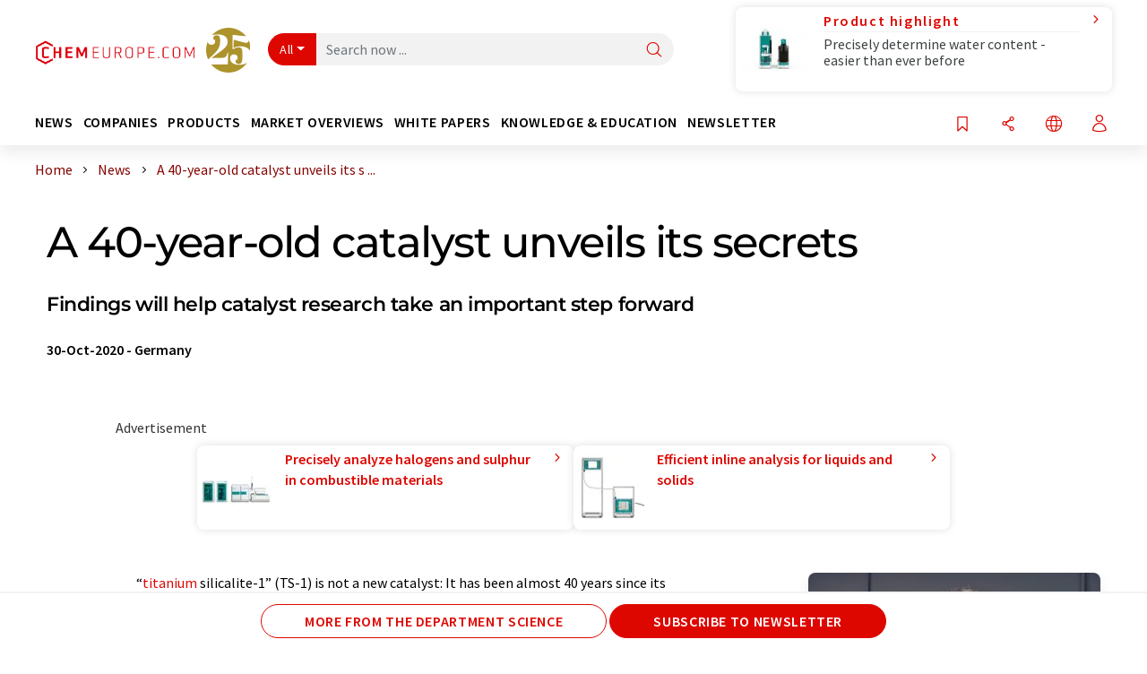

--- FILE ---
content_type: text/html; charset=UTF-8
request_url: https://www.chemeurope.com/en/news/1168447/a-40-year-old-catalyst-unveils-its-secrets.html
body_size: 34554
content:
<!doctype html>
<html lang="en"  prefix="og: http://ogp.me/ns#">
<head>
    <meta charset="utf-8">
    <meta http-equiv="X-UA-Compatible" content="IE=edge">
    <meta http-equiv="Content-Language" content="en">
    <meta name="viewport" content="width=device-width, initial-scale=1">
        <link rel="stylesheet" href="//static.chemie.de//portal_assets/chem/css/chem-main.min.8f5a38fe.css">
                <link rel="stylesheet" media="print" href="//static.chemie.de//portal_assets/print/css/print-main.min.b99531af.css">
    
    
    <title>A 40-year-old catalyst unveils its secrets - Findings will help catalyst research take an important step forward</title>
    <meta name="description" content="“Titanium silicalite-1” (TS-1) is not a new catalyst: It has been almost 40 years since its development and the discovery of its ability to convert propylene into propylene oxide, an important bas ...">
<meta name="news_keywords" content="catalysts, propylene oxide, titanium, solid state NMR, reaction mechanisms, homogeneous catalysis, hydrogen peroxide, heterogeneous catalysis">
<meta property="og:url" content="https://www.chemeurope.com/en/news/1168447/a-40-year-old-catalyst-unveils-its-secrets.html">
<meta property="og:title" content="A 40-year-old catalyst unveils its secrets">
<meta property="og:description" content="“Titanium silicalite-1” (TS-1) is not a new catalyst: It has been almost 40 years since its development and the discovery of its ability to convert propylene into propylene oxide, an important bas ...">
<meta property="og:type" content="news">
<meta property="og:image" content="https://img.chemie.de/Portal/News/149049_WEhr0Y2lh.jpg?tr=n-xzoom">

            <link rel="canonical" href="https://www.chemeurope.com/en/news/1168447/a-40-year-old-catalyst-unveils-its-secrets.html">
    
    
                        <link rel="alternate" hreflang="en" href="https://www.chemeurope.com/en/news/1168447/a-40-year-old-catalyst-unveils-its-secrets.html">
                            <link rel="alternate" hreflang="x-default" href="https://www.chemeurope.com/en/news/1168447/a-40-year-old-catalyst-unveils-its-secrets.html">
                                            <link rel="alternate" hreflang="de" href="https://www.chemie.de/news/1168447/40-jahre-alter-katalysator-birgt-ueberraschungen-fuer-die-wissenschaft.html">
                                            <link rel="alternate" hreflang="es" href="https://www.quimica.es/noticias/1168447/un-catalizador-de-40-anos-revela-sus-secretos.html">
                                                            
    <script src="//static.chemie.de//portal_assets/js/external/jquery-3.6.0.min.js"></script>

    

    
            <link rel="alternate" type="application/rss+xml" title="A 40-year-old catalyst unveils its secrets - Findings will help catalyst research take an important step forward" href="https://www.chemeurope.com/en/news/rss/">
        

    <script>
var _dvq = _dvq || {};
_dvq['hasab'] = true;
_dvq['channel'] = 'chem';
_dvq['portal'] = 'ceurope';
_dvq['language'] = 'en';
_dvq['WT.cg_n'] = 'Aktuelles';
_dvq['WT.cg_s'] = 'News';
_dvq['DCSext.wt_cg_3'] = 'Detail';
_dvq['DCSext.wt_cg_4'] = 'A 40-year-old catalyst unveils its secrets';
_dvq['DCSext.wt_id'] = '1168447';
_dvq['DCSext.wt_ct'] = 'News';
_dvq['DCSext.wt_ressort'] = 'FOR';
_dvq['DCSext.wt_branche'] = 'CHEM';
_dvq['DCSext.wt_land'] = 'DE';
_dvq['DCSext.wt_omid'] = '6870;18694;24621;18692';
_dvq['DCSext.wt_st'] = 'Detail';
_dvq['WT.si_n'] = 'Infoanfrage;Weiterempfehlen';
_dvq['WT.si_p'] = 'Detail;Detail';
</script><script>
window._mtm = window._mtm || [];
window._mtm.push({
'page_cmid': '1168447',
'page_uuid': 'b8a79f2f-f72b-4ee1-91bd-2441a813e5ce',
'page_content_type': 'News',
'page_omid': ';6870;18694;24621;18692;',
'page_type': 'Detail',
'page_channel': 'chem',
'page_language': 'en',
'page_portal': 'chemeurope.com',
'page_pagecontent_type': 'News:Detail',
'page_identifier': 'https://www.chemeurope.com/en/news/1168447/a-40-year-old-catalyst-unveils-its-secrets.html'
});
</script>
<script>
var _dvStartTime = (new Date()).getTime();
function dvPageViewEvent() {
    divolte.signal('lumPageView', _dvq);
}
</script>
<!-- Matomo Tag Manager -->
<script>
  var _mtm = window._mtm = window._mtm || [];
  _mtm.push({'mtm.startTime': (new Date().getTime()), 'event': 'mtm.Start'});
  (function() {
    var d=document, g=d.createElement('script'), s=d.getElementsByTagName('script')[0];
    g.async=true; g.src='https://mt.chemeurope.com/js/container_6Yt36YEH.js'; s.parentNode.insertBefore(g,s);
  })();
</script>
<!-- End Matomo Tag Manager -->

    

    
    <!-- Google Tag Manager -->
<script>(function(w,d,s,l,i){w[l]=w[l]||[];w[l].push({'gtm.start':
new Date().getTime(),event:'gtm.js'});var f=d.getElementsByTagName(s)[0],
j=d.createElement(s),dl=l!='dataLayer'?'&l='+l:'';j.async=true;j.src=
'https://www.googletagmanager.com/gtm.js?id='+i+dl;f.parentNode.insertBefore(j,f);
})(window,document,'script','dataLayer','GTM-P47HSFF');</script>
<!-- End Google Tag Manager -->

    
    
            <script>
window.dataLayer = window.dataLayer || [];
window.dataLayer.push({"event":"detailseite_view","seite_content_type":"News","seite_content_id":"1168447","seite_content_name":"A 40-year-old catalyst unveils its secrets","seite_company_id":"6870","seite_page_type":"Detail","seite_lang":"en","seite_source":"Default"});</script>    
                
            <script>
    (window.__ba = window.__ba || {}).publisher = window.__ba.publisher || {};
    window.__ba.publisher.section = 'news';
    window.__ba.publisher.keywords = 'english';
</script>
<script src="https://www.chemeurope.com//chemeurope.com.js" async></script>
    </head>

<body>
<script type="text/javascript" data-cmp-ab="1">window.cmp_customlanguages = [{"l":"DE","i":"de","r":0,"t":"DE-"}];</script>
<script>if(!"gdprAppliesGlobally" in window){window.gdprAppliesGlobally=true}if(!("cmp_id" in window)||window.cmp_id<1){window.cmp_id=0}if(!("cmp_cdid" in window)){window.cmp_cdid="eede7ab766ec"}if(!("cmp_params" in window)){window.cmp_params=""}if(!("cmp_host" in window)){window.cmp_host="b.delivery.consentmanager.net"}if(!("cmp_cdn" in window)){window.cmp_cdn="cdn.consentmanager.net"}if(!("cmp_proto" in window)){window.cmp_proto="https:"}if(!("cmp_codesrc" in window)){window.cmp_codesrc="1"}window.cmp_getsupportedLangs=function(){var b=["DE","EN","FR","IT","NO","DA","FI","ES","PT","RO","BG","ET","EL","GA","HR","LV","LT","MT","NL","PL","SV","SK","SL","CS","HU","RU","SR","ZH","TR","UK","AR","BS"];if("cmp_customlanguages" in window){for(var a=0;a<window.cmp_customlanguages.length;a++){b.push(window.cmp_customlanguages[a].l.toUpperCase())}}return b};window.cmp_getRTLLangs=function(){var a=["AR"];if("cmp_customlanguages" in window){for(var b=0;b<window.cmp_customlanguages.length;b++){if("r" in window.cmp_customlanguages[b]&&window.cmp_customlanguages[b].r){a.push(window.cmp_customlanguages[b].l)}}}return a};window.cmp_getlang=function(j){if(typeof(j)!="boolean"){j=true}if(j&&typeof(cmp_getlang.usedlang)=="string"&&cmp_getlang.usedlang!==""){return cmp_getlang.usedlang}var g=window.cmp_getsupportedLangs();var c=[];var f=location.hash;var e=location.search;var a="languages" in navigator?navigator.languages:[];if(f.indexOf("cmplang=")!=-1){c.push(f.substr(f.indexOf("cmplang=")+8,2).toUpperCase())}else{if(e.indexOf("cmplang=")!=-1){c.push(e.substr(e.indexOf("cmplang=")+8,2).toUpperCase())}else{if("cmp_setlang" in window&&window.cmp_setlang!=""){c.push(window.cmp_setlang.toUpperCase())}else{if(a.length>0){for(var d=0;d<a.length;d++){c.push(a[d])}}}}}if("language" in navigator){c.push(navigator.language)}if("userLanguage" in navigator){c.push(navigator.userLanguage)}var h="";for(var d=0;d<c.length;d++){var b=c[d].toUpperCase();if(g.indexOf(b)!=-1){h=b;break}if(b.indexOf("-")!=-1){b=b.substr(0,2)}if(g.indexOf(b)!=-1){h=b;break}}if(h==""&&typeof(cmp_getlang.defaultlang)=="string"&&cmp_getlang.defaultlang!==""){return cmp_getlang.defaultlang}else{if(h==""){h="EN"}}h=h.toUpperCase();return h};(function(){var u=document;var v=u.getElementsByTagName;var h=window;var o="";var b="_en";if("cmp_getlang" in h){o=h.cmp_getlang().toLowerCase();if("cmp_customlanguages" in h){for(var q=0;q<h.cmp_customlanguages.length;q++){if(h.cmp_customlanguages[q].l.toUpperCase()==o.toUpperCase()){o="en";break}}}b="_"+o}function x(i,e){var w="";i+="=";var s=i.length;var d=location;if(d.hash.indexOf(i)!=-1){w=d.hash.substr(d.hash.indexOf(i)+s,9999)}else{if(d.search.indexOf(i)!=-1){w=d.search.substr(d.search.indexOf(i)+s,9999)}else{return e}}if(w.indexOf("&")!=-1){w=w.substr(0,w.indexOf("&"))}return w}var k=("cmp_proto" in h)?h.cmp_proto:"https:";if(k!="http:"&&k!="https:"){k="https:"}var g=("cmp_ref" in h)?h.cmp_ref:location.href;var j=u.createElement("script");j.setAttribute("data-cmp-ab","1");var c=x("cmpdesign","cmp_design" in h?h.cmp_design:"");var f=x("cmpregulationkey","cmp_regulationkey" in h?h.cmp_regulationkey:"");var r=x("cmpgppkey","cmp_gppkey" in h?h.cmp_gppkey:"");var n=x("cmpatt","cmp_att" in h?h.cmp_att:"");j.src=k+"//"+h.cmp_host+"/delivery/cmp.php?"+("cmp_id" in h&&h.cmp_id>0?"id="+h.cmp_id:"")+("cmp_cdid" in h?"&cdid="+h.cmp_cdid:"")+"&h="+encodeURIComponent(g)+(c!=""?"&cmpdesign="+encodeURIComponent(c):"")+(f!=""?"&cmpregulationkey="+encodeURIComponent(f):"")+(r!=""?"&cmpgppkey="+encodeURIComponent(r):"")+(n!=""?"&cmpatt="+encodeURIComponent(n):"")+("cmp_params" in h?"&"+h.cmp_params:"")+(u.cookie.length>0?"&__cmpfcc=1":"")+"&l="+o.toLowerCase()+"&o="+(new Date()).getTime();j.type="text/javascript";j.async=true;if(u.currentScript&&u.currentScript.parentElement){u.currentScript.parentElement.appendChild(j)}else{if(u.body){u.body.appendChild(j)}else{var t=v("body");if(t.length==0){t=v("div")}if(t.length==0){t=v("span")}if(t.length==0){t=v("ins")}if(t.length==0){t=v("script")}if(t.length==0){t=v("head")}if(t.length>0){t[0].appendChild(j)}}}var m="js";var p=x("cmpdebugunminimized","cmpdebugunminimized" in h?h.cmpdebugunminimized:0)>0?"":".min";var a=x("cmpdebugcoverage","cmp_debugcoverage" in h?h.cmp_debugcoverage:"");if(a=="1"){m="instrumented";p=""}var j=u.createElement("script");j.src=k+"//"+h.cmp_cdn+"/delivery/"+m+"/cmp"+b+p+".js";j.type="text/javascript";j.setAttribute("data-cmp-ab","1");j.async=true;if(u.currentScript&&u.currentScript.parentElement){u.currentScript.parentElement.appendChild(j)}else{if(u.body){u.body.appendChild(j)}else{var t=v("body");if(t.length==0){t=v("div")}if(t.length==0){t=v("span")}if(t.length==0){t=v("ins")}if(t.length==0){t=v("script")}if(t.length==0){t=v("head")}if(t.length>0){t[0].appendChild(j)}}}})();window.cmp_addFrame=function(b){if(!window.frames[b]){if(document.body){var a=document.createElement("iframe");a.style.cssText="display:none";if("cmp_cdn" in window&&"cmp_ultrablocking" in window&&window.cmp_ultrablocking>0){a.src="//"+window.cmp_cdn+"/delivery/empty.html"}a.name=b;a.setAttribute("title","Intentionally hidden, please ignore");a.setAttribute("role","none");a.setAttribute("tabindex","-1");document.body.appendChild(a)}else{window.setTimeout(window.cmp_addFrame,10,b)}}};window.cmp_rc=function(h){var b=document.cookie;var f="";var d=0;while(b!=""&&d<100){d++;while(b.substr(0,1)==" "){b=b.substr(1,b.length)}var g=b.substring(0,b.indexOf("="));if(b.indexOf(";")!=-1){var c=b.substring(b.indexOf("=")+1,b.indexOf(";"))}else{var c=b.substr(b.indexOf("=")+1,b.length)}if(h==g){f=c}var e=b.indexOf(";")+1;if(e==0){e=b.length}b=b.substring(e,b.length)}return(f)};window.cmp_stub=function(){var a=arguments;__cmp.a=__cmp.a||[];if(!a.length){return __cmp.a}else{if(a[0]==="ping"){if(a[1]===2){a[2]({gdprApplies:gdprAppliesGlobally,cmpLoaded:false,cmpStatus:"stub",displayStatus:"hidden",apiVersion:"2.2",cmpId:31},true)}else{a[2](false,true)}}else{if(a[0]==="getUSPData"){a[2]({version:1,uspString:window.cmp_rc("")},true)}else{if(a[0]==="getTCData"){__cmp.a.push([].slice.apply(a))}else{if(a[0]==="addEventListener"||a[0]==="removeEventListener"){__cmp.a.push([].slice.apply(a))}else{if(a.length==4&&a[3]===false){a[2]({},false)}else{__cmp.a.push([].slice.apply(a))}}}}}}};window.cmp_gpp_ping=function(){return{gppVersion:"1.0",cmpStatus:"stub",cmpDisplayStatus:"hidden",supportedAPIs:["tcfca","usnat","usca","usva","usco","usut","usct"],cmpId:31}};window.cmp_gppstub=function(){var a=arguments;__gpp.q=__gpp.q||[];if(!a.length){return __gpp.q}var g=a[0];var f=a.length>1?a[1]:null;var e=a.length>2?a[2]:null;if(g==="ping"){return window.cmp_gpp_ping()}else{if(g==="addEventListener"){__gpp.e=__gpp.e||[];if(!("lastId" in __gpp)){__gpp.lastId=0}__gpp.lastId++;var c=__gpp.lastId;__gpp.e.push({id:c,callback:f});return{eventName:"listenerRegistered",listenerId:c,data:true,pingData:window.cmp_gpp_ping()}}else{if(g==="removeEventListener"){var h=false;__gpp.e=__gpp.e||[];for(var d=0;d<__gpp.e.length;d++){if(__gpp.e[d].id==e){__gpp.e[d].splice(d,1);h=true;break}}return{eventName:"listenerRemoved",listenerId:e,data:h,pingData:window.cmp_gpp_ping()}}else{if(g==="getGPPData"){return{sectionId:3,gppVersion:1,sectionList:[],applicableSections:[0],gppString:"",pingData:window.cmp_gpp_ping()}}else{if(g==="hasSection"||g==="getSection"||g==="getField"){return null}else{__gpp.q.push([].slice.apply(a))}}}}}};window.cmp_msghandler=function(d){var a=typeof d.data==="string";try{var c=a?JSON.parse(d.data):d.data}catch(f){var c=null}if(typeof(c)==="object"&&c!==null&&"__cmpCall" in c){var b=c.__cmpCall;window.__cmp(b.command,b.parameter,function(h,g){var e={__cmpReturn:{returnValue:h,success:g,callId:b.callId}};d.source.postMessage(a?JSON.stringify(e):e,"*")})}if(typeof(c)==="object"&&c!==null&&"__uspapiCall" in c){var b=c.__uspapiCall;window.__uspapi(b.command,b.version,function(h,g){var e={__uspapiReturn:{returnValue:h,success:g,callId:b.callId}};d.source.postMessage(a?JSON.stringify(e):e,"*")})}if(typeof(c)==="object"&&c!==null&&"__tcfapiCall" in c){var b=c.__tcfapiCall;window.__tcfapi(b.command,b.version,function(h,g){var e={__tcfapiReturn:{returnValue:h,success:g,callId:b.callId}};d.source.postMessage(a?JSON.stringify(e):e,"*")},b.parameter)}if(typeof(c)==="object"&&c!==null&&"__gppCall" in c){var b=c.__gppCall;window.__gpp(b.command,function(h,g){var e={__gppReturn:{returnValue:h,success:g,callId:b.callId}};d.source.postMessage(a?JSON.stringify(e):e,"*")},"parameter" in b?b.parameter:null,"version" in b?b.version:1)}};window.cmp_setStub=function(a){if(!(a in window)||(typeof(window[a])!=="function"&&typeof(window[a])!=="object"&&(typeof(window[a])==="undefined"||window[a]!==null))){window[a]=window.cmp_stub;window[a].msgHandler=window.cmp_msghandler;window.addEventListener("message",window.cmp_msghandler,false)}};window.cmp_setGppStub=function(a){if(!(a in window)||(typeof(window[a])!=="function"&&typeof(window[a])!=="object"&&(typeof(window[a])==="undefined"||window[a]!==null))){window[a]=window.cmp_gppstub;window[a].msgHandler=window.cmp_msghandler;window.addEventListener("message",window.cmp_msghandler,false)}};window.cmp_addFrame("__cmpLocator");if(!("cmp_disableusp" in window)||!window.cmp_disableusp){window.cmp_addFrame("__uspapiLocator")}if(!("cmp_disabletcf" in window)||!window.cmp_disabletcf){window.cmp_addFrame("__tcfapiLocator")}if(!("cmp_disablegpp" in window)||!window.cmp_disablegpp){window.cmp_addFrame("__gppLocator")}window.cmp_setStub("__cmp");if(!("cmp_disabletcf" in window)||!window.cmp_disabletcf){window.cmp_setStub("__tcfapi")}if(!("cmp_disableusp" in window)||!window.cmp_disableusp){window.cmp_setStub("__uspapi")}if(!("cmp_disablegpp" in window)||!window.cmp_disablegpp){window.cmp_setGppStub("__gpp")};</script><!-- Google Tag Manager (noscript) -->
<noscript><iframe src="https://www.googletagmanager.com/ns.html?id=GTM-P47HSFF"
height="0" width="0" style="display:none;visibility:hidden"></iframe></noscript>
<!-- End Google Tag Manager (noscript) -->

    <div id='bsContainer'>
        <div id='Ads_BA_BS' style='position:relative;'></div>                    <div id="skyContainer">
                <div id='Ads_BA_SKY' style=''></div>            </div>
            </div>



<header>
    <nav class="menu__logo-line navbar navbar-expand-lg with-cow">
        <div class="container-xxl">
            <div class="navbar-wrapper">
                <a class="navbar-brand" href="https://www.chemeurope.com/en/">
                    <img src="//static.chemie.de//portal_assets/ceurope/images/logo.png"
                         alt="chemeurope.com">
                </a>
                <div id="main-search-container" class="navbar-searchbox">
                    <form method="GET" class="search-form" name="search-form"
                          action="https://www.chemeurope.com/en/search/">
                        <div class="input-group">
                            <button id="selectedfilter"
                                    class="btn btn-outline-secondary dropdown-toggle btn-dropdown" type="button"
                                    data-bs-toggle="dropdown" aria-expanded="false">All</button>
                            <ul class="dropdown-menu">
            <li><a class="main-search-dropdown-item dropdown-item" href="#" data-value="">All</a>
        </li>
            <li><a class="main-search-dropdown-item dropdown-item" href="#" data-value="news">News</a>
        </li>
            <li><a class="main-search-dropdown-item dropdown-item" href="#" data-value="companies">Companies</a>
        </li>
            <li><a class="main-search-dropdown-item dropdown-item" href="#" data-value="products">Products</a>
        </li>
            <li><a class="main-search-dropdown-item dropdown-item" href="#" data-value="whitepaper">White papers</a>
        </li>
            <li><a class="main-search-dropdown-item dropdown-item" href="#" data-value="webinars">Webinars</a>
        </li>
            <li><a class="main-search-dropdown-item dropdown-item" href="#" data-value="focuspages">Topic worlds</a>
        </li>
            <li><a class="main-search-dropdown-item dropdown-item" href="#" data-value="marketoverviews">Market overviews</a>
        </li>
            <li><a class="main-search-dropdown-item dropdown-item" href="#" data-value="lexicon">Lexicon</a>
        </li>
            <li><a class="main-search-dropdown-item dropdown-item" href="#" data-value="associations">Associations</a>
        </li>
            <li><a class="main-search-dropdown-item dropdown-item" href="#" data-value="institutes">Research institutes</a>
        </li>
            <li><a class="main-search-dropdown-item dropdown-item" href="#" data-value="infographics">Infographics</a>
        </li>
            <li><a class="main-search-dropdown-item dropdown-item" href="#" data-value="podcasts">Podcasts</a>
        </li>
    </ul>
                            <input type="hidden" name="source" id="filterInput" value="">
                            <div id="main-search-test" class="navbar-searchbox">
                            <input id="main-search"
                                   class="js-autocomplete navbar-search-input form-control"
                                   name="q"
                                   type="text"
                                   data-autosubmitform="search-form"
                                   data-autocomplete_url="https://www.chemeurope.com/en/search/global/"
                                   data-lang="en"
                                   data-max="20"
                                   data-scrollHeight="300"
                                   data-delay="500"
                                   data-append_to="main-search-test"
                                   data-inject_source=1
                                   data-group_results="true"
                                   placeholder="Search now ...">
                            <button class="btn btn-icon" type="submit" aria-label="Search">
                                <i class="icon-search"></i></button>
                            </div>
                        </div>
                    </form>
                </div>

                <div class="navbar-shortcuts">
                    <div class="navbar-search js-navbar-menu-toggle">
                        <button class="btn btn-icon" aria-label="Search"><i class="icon-search"></i>
                        </button>
                    </div>
                    <div class="open-on-hover-lg navbar-share dropdown js-navbar-menu-toggle js-dropdown-container-popover">
                        <button
                                class="btn btn-icon js-dropdown-popover"
                                data-bs-toggle="dropdown"
                                data-bs-auto-close="outside"
                                data-title="A 40-year-old catalyst unveils its secrets"
                                data-url="https://www.chemeurope.com/en/news/1168447/a-40-year-old-catalyst-unveils-its-secrets.html"
                                aria-label="Share">
                            <i class="icon-share"></i>
                        </button>
                        <ul class="dropdown-menu dropdown-menu-shortcuts share">
    <li class="dropdown-item">
        <a onclick="divolte.signal('sidebar.link', {'channel':'chem', 'portal':'ceurope', 'language':'en', 'WT.cg_n':'Aktuelles', 'WT.cg_s':'News', 'DCSext.wt_id':'1168447', 'DCSext.wt_ct':'News', 'DCSext.wt_omid':'6870;18694;24621;18692', 'DCSext.wt_st':'linkedin', 'DCS.dcsuri':''+'/'+'en'+'/'+'news'+'/'+'1168447'+'/'+'a-40-year-old-catalyst-unveils-its-secrets.html', 'DCS.dcssip':'www.chemeurope.com', 'WT.dl': '24'}); window._mtm = window._mtm || []; window._mtm.push({'event': 'interaction', 'event_category': 'klick', 'event_action': 'sidebar.link', 'event_name': 'share.linkedin', 'page_cmid': '1168447', 'page_uuid': 'b8a79f2f-f72b-4ee1-91bd-2441a813e5ce', 'page_content_type': 'News', 'page_omid': ';6870;18694;24621;18692;', 'page_type': 'linkedin', 'page_channel': 'chem', 'page_language': 'en', 'page_portal': 'chemeurope.com', 'page_pagecontent_type': 'News:linkedin'});" target="_blank" href="https://www.linkedin.com/shareArticle?mini=true&url=https://www.chemeurope.com/en/news/1168447/a-40-year-old-catalyst-unveils-its-secrets.html&title=A%2040-year-old%20catalyst%20unveils%20its%20secrets">
            <i class="icon-linkedin"></i> Linkedin
        </a>
    </li>
    <li class="dropdown-item">
        <a onclick="divolte.signal('sidebar.link', {'channel':'chem', 'portal':'ceurope', 'language':'en', 'WT.cg_n':'Aktuelles', 'WT.cg_s':'News', 'DCSext.wt_id':'1168447', 'DCSext.wt_ct':'News', 'DCSext.wt_omid':'6870;18694;24621;18692', 'DCSext.wt_st':'reddit', 'DCS.dcsuri':''+'/'+'en'+'/'+'news'+'/'+'1168447'+'/'+'a-40-year-old-catalyst-unveils-its-secrets.html', 'DCS.dcssip':'www.chemeurope.com', 'WT.dl': '24'}); window._mtm = window._mtm || []; window._mtm.push({'event': 'interaction', 'event_category': 'klick', 'event_action': 'sidebar.link', 'event_name': 'share.reddit', 'page_cmid': '1168447', 'page_uuid': 'b8a79f2f-f72b-4ee1-91bd-2441a813e5ce', 'page_content_type': 'News', 'page_omid': ';6870;18694;24621;18692;', 'page_type': 'reddit', 'page_channel': 'chem', 'page_language': 'en', 'page_portal': 'chemeurope.com', 'page_pagecontent_type': 'News:reddit'});" target="_blank" href="https://www.reddit.com/submit?url=https://www.chemeurope.com/en/news/1168447/a-40-year-old-catalyst-unveils-its-secrets.html&title=A%2040-year-old%20catalyst%20unveils%20its%20secrets">
            <i class="icon-reddit"></i> Reddit
        </a>
    </li>
    <li class="dropdown-item">
        <a onclick="divolte.signal('sidebar.link', {'channel':'chem', 'portal':'ceurope', 'language':'en', 'WT.cg_n':'Aktuelles', 'WT.cg_s':'News', 'DCSext.wt_id':'1168447', 'DCSext.wt_ct':'News', 'DCSext.wt_omid':'6870;18694;24621;18692', 'DCSext.wt_st':'facebook', 'DCS.dcsuri':''+'/'+'en'+'/'+'news'+'/'+'1168447'+'/'+'a-40-year-old-catalyst-unveils-its-secrets.html', 'DCS.dcssip':'www.chemeurope.com', 'WT.dl': '24'}); window._mtm = window._mtm || []; window._mtm.push({'event': 'interaction', 'event_category': 'klick', 'event_action': 'sidebar.link', 'event_name': 'share.facebook', 'page_cmid': '1168447', 'page_uuid': 'b8a79f2f-f72b-4ee1-91bd-2441a813e5ce', 'page_content_type': 'News', 'page_omid': ';6870;18694;24621;18692;', 'page_type': 'facebook', 'page_channel': 'chem', 'page_language': 'en', 'page_portal': 'chemeurope.com', 'page_pagecontent_type': 'News:facebook'});" target="_blank" href="https://facebook.com/sharer.php?u=https://www.chemeurope.com/en/news/1168447/a-40-year-old-catalyst-unveils-its-secrets.html&t=A%2040-year-old%20catalyst%20unveils%20its%20secrets">
            <i class="icon-facebook"></i> Facebook
        </a>
    </li>
    <li class="dropdown-item">
        <a onclick="divolte.signal('sidebar.link', {'channel':'chem', 'portal':'ceurope', 'language':'en', 'WT.cg_n':'Aktuelles', 'WT.cg_s':'News', 'DCSext.wt_id':'1168447', 'DCSext.wt_ct':'News', 'DCSext.wt_omid':'6870;18694;24621;18692', 'DCSext.wt_st':'bluesky', 'DCS.dcsuri':''+'/'+'en'+'/'+'news'+'/'+'1168447'+'/'+'a-40-year-old-catalyst-unveils-its-secrets.html', 'DCS.dcssip':'www.chemeurope.com', 'WT.dl': '24'}); window._mtm = window._mtm || []; window._mtm.push({'event': 'interaction', 'event_category': 'klick', 'event_action': 'sidebar.link', 'event_name': 'share.bluesky', 'page_cmid': '1168447', 'page_uuid': 'b8a79f2f-f72b-4ee1-91bd-2441a813e5ce', 'page_content_type': 'News', 'page_omid': ';6870;18694;24621;18692;', 'page_type': 'bluesky', 'page_channel': 'chem', 'page_language': 'en', 'page_portal': 'chemeurope.com', 'page_pagecontent_type': 'News:bluesky'});" target="_blank" href="https://bsky.app/intent/compose?text=A%2040-year-old%20catalyst%20unveils%20its%20secretsA%20https://www.chemeurope.com/en/news/1168447/a-40-year-old-catalyst-unveils-its-secrets.html">
            <i class="icon-bluesky"></i> Bluesky
        </a>
    </li>
    <li class="dropdown-item">
        <a onclick="divolte.signal('sidebar.link', {'channel':'chem', 'portal':'ceurope', 'language':'en', 'WT.cg_n':'Aktuelles', 'WT.cg_s':'News', 'DCSext.wt_id':'1168447', 'DCSext.wt_ct':'News', 'DCSext.wt_omid':'6870;18694;24621;18692', 'DCSext.wt_st':'twitter', 'DCS.dcsuri':''+'/'+'en'+'/'+'news'+'/'+'1168447'+'/'+'a-40-year-old-catalyst-unveils-its-secrets.html', 'DCS.dcssip':'www.chemeurope.com', 'WT.dl': '24'}); window._mtm = window._mtm || []; window._mtm.push({'event': 'interaction', 'event_category': 'klick', 'event_action': 'sidebar.link', 'event_name': 'share.twitter', 'page_cmid': '1168447', 'page_uuid': 'b8a79f2f-f72b-4ee1-91bd-2441a813e5ce', 'page_content_type': 'News', 'page_omid': ';6870;18694;24621;18692;', 'page_type': 'twitter', 'page_channel': 'chem', 'page_language': 'en', 'page_portal': 'chemeurope.com', 'page_pagecontent_type': 'News:twitter'});" target="_blank" href="https://twitter.com/intent/tweet?url=https://www.chemeurope.com/en/news/1168447/a-40-year-old-catalyst-unveils-its-secrets.html&amp;text=A%2040-year-old%20catalyst%20unveils%20its%20secrets">
            <i class="icon-xcorp"></i> X
        </a>
    </li>
    <li class="dropdown-item">
        <a
            onclick="divolte.signal('sidebar.link', {'channel':'chem', 'portal':'ceurope', 'language':'en', 'WT.cg_n':'Aktuelles', 'WT.cg_s':'News', 'DCSext.wt_id':'1168447', 'DCSext.wt_ct':'News', 'DCSext.wt_omid':'6870;18694;24621;18692', 'DCSext.wt_st':'mastodon', 'DCS.dcsuri':''+'/'+'en'+'/'+'news'+'/'+'1168447'+'/'+'a-40-year-old-catalyst-unveils-its-secrets.html', 'DCS.dcssip':'www.chemeurope.com', 'WT.dl': '24'}); window._mtm = window._mtm || []; window._mtm.push({'event': 'interaction', 'event_category': 'klick', 'event_action': 'sidebar.link', 'event_name': 'share.mastodon', 'page_cmid': '1168447', 'page_uuid': 'b8a79f2f-f72b-4ee1-91bd-2441a813e5ce', 'page_content_type': 'News', 'page_omid': ';6870;18694;24621;18692;', 'page_type': 'mastodon', 'page_channel': 'chem', 'page_language': 'en', 'page_portal': 'chemeurope.com', 'page_pagecontent_type': 'News:mastodon'});"                 href="https://mastodonshare.com/?text=A%2040-year-old%20catalyst%20unveils%20its%20secrets%20https://www.chemeurope.com/en/news/1168447/a-40-year-old-catalyst-unveils-its-secrets.html"
           target="_blank"
           rel="noopener noreferrer">
            <i class="icon-mastodon"></i> Mastodon
        </a>
    </li>
    <li class="dropdown-item">
        <a onclick="divolte.signal('sidebar.link', {'channel':'chem', 'portal':'ceurope', 'language':'en', 'WT.cg_n':'Aktuelles', 'WT.cg_s':'News', 'DCSext.wt_id':'1168447', 'DCSext.wt_ct':'News', 'DCSext.wt_omid':'6870;18694;24621;18692', 'DCSext.wt_st':'xing', 'DCS.dcsuri':''+'/'+'en'+'/'+'news'+'/'+'1168447'+'/'+'a-40-year-old-catalyst-unveils-its-secrets.html', 'DCS.dcssip':'www.chemeurope.com', 'WT.dl': '24'}); window._mtm = window._mtm || []; window._mtm.push({'event': 'interaction', 'event_category': 'klick', 'event_action': 'sidebar.link', 'event_name': 'share.xing', 'page_cmid': '1168447', 'page_uuid': 'b8a79f2f-f72b-4ee1-91bd-2441a813e5ce', 'page_content_type': 'News', 'page_omid': ';6870;18694;24621;18692;', 'page_type': 'xing', 'page_channel': 'chem', 'page_language': 'en', 'page_portal': 'chemeurope.com', 'page_pagecontent_type': 'News:xing'});" target="_blank" href="https://www.xing.com/spi/shares/new?url=https://www.chemeurope.com/en/news/1168447/a-40-year-old-catalyst-unveils-its-secrets.html">
            <i class="icon-xing"></i> Xing
        </a>
    </li>
    <li class="dropdown-item">
        <a onclick="divolte.signal('sidebar.link', {'channel':'chem', 'portal':'ceurope', 'language':'en', 'WT.cg_n':'Aktuelles', 'WT.cg_s':'News', 'DCSext.wt_id':'1168447', 'DCSext.wt_ct':'News', 'DCSext.wt_omid':'6870;18694;24621;18692', 'DCSext.wt_st':'email', 'DCS.dcsuri':''+'/'+'en'+'/'+'news'+'/'+'1168447'+'/'+'a-40-year-old-catalyst-unveils-its-secrets.html', 'DCS.dcssip':'www.chemeurope.com', 'WT.dl': '24'}); window._mtm = window._mtm || []; window._mtm.push({'event': 'interaction', 'event_category': 'klick', 'event_action': 'sidebar.link', 'event_name': 'share.email', 'page_cmid': '1168447', 'page_uuid': 'b8a79f2f-f72b-4ee1-91bd-2441a813e5ce', 'page_content_type': 'News', 'page_omid': ';6870;18694;24621;18692;', 'page_type': 'email', 'page_channel': 'chem', 'page_language': 'en', 'page_portal': 'chemeurope.com', 'page_pagecontent_type': 'News:email'});" target="_blank" href="mailto:?subject=A%2040-year-old%20catalyst%20unveils%20its%20secrets&body=https%3A%2F%2Fwww.chemeurope.com%2Fen%2Fnews%2F1168447%2Fa-40-year-old-catalyst-unveils-its-secrets.html">
            <i class="icon-mail"></i> E-mail
        </a>
    </li>
</ul>                    </div>

                    <div class="open-on-hover-lg sub-menu-item dropdown js-dropdown-container-popover language-switch navbar-language-switch js-navbar-menu-toggle">
    <button class="btn btn-icon js-dropdown-popover btn-icon-txt" data-bs-toggle="dropdown" data-bs-auto-close="outside"
            aria-label="Change language">
        <i class="icon-globe"></i>
    </button>
        <ul class="dropdown-menu dropdown-menu-shortcuts language-switcher">
                    <li class="dropdown-item active"><a
                        href="https://www.chemeurope.com/en/news/1168447/a-40-year-old-catalyst-unveils-its-secrets.html">English</a></li>
                    <li class="dropdown-item "><a
                        href="https://www.chemie.de/news/1168447/40-jahre-alter-katalysator-birgt-ueberraschungen-fuer-die-wissenschaft.html">Deutsch</a></li>
                    <li class="dropdown-item "><a
                        href="https://www.quimica.es/noticias/1168447/un-catalizador-de-40-anos-revela-sus-secretos.html">Español</a></li>
                    <li class="dropdown-item "><a
                        href="https://www.chemeurope.com/fr/news/">Français</a></li>
                    <li class="dropdown-item "><a
                        href="https://www.chemeurope.com/it/notizie/">Italiano</a></li>
                    <li class="dropdown-item "><a
                        href="https://www.chemeurope.com/pt/noticias/">Português</a></li>
            </ul>
</div>
                    <div class=" navbar-save js-fav_main News_Object--1168447--1095840" 
     data-url="https://www.chemeurope.com/en/visitor/send/">
    <div class="spinner-border spinner-portal js-fav-spinner js-fav-hide" role="status">
        <span class="visually-hidden">Loading...</span>
    </div>
    <div class="sub-menu-item dropdown js-fav-saved  js-fav-hide ">
        <button class="btn btn-icon" data-bs-toggle="dropdown" data-bs-auto-close="outside">
            <i class="icon-saved"></i> <span class="d-none d-lg-inline-block">Bookmark</span>         </button>
        <ul class="dropdown-menu dropdown-menu-shortcuts merken">
            <li class="dropdown-item"><a href="https://www.chemeurope.com/en/myportal/favourites/"><i class="icon-link-arrow"></i> Bookmark list</a></li>
        </ul>
    </div>
    <div class="sub-menu-item dropdown js-fav-save ">
        <button class="btn btn-icon js-fav"
                data-wtdata="{&quot;cg_n&quot;:&quot;Aktuelles&quot;,&quot;cg_s&quot;:&quot;News&quot;,&quot;wt_id&quot;:&quot;1168447&quot;,&quot;wt_ct&quot;:&quot;News&quot;,&quot;wt_omid&quot;:&quot;11858254;11858255;11858256;11858257&quot;,&quot;ti&quot;:&quot;A 40-year-old catalyst unveils its secrets&quot;,&quot;wt_st&quot;:&quot;Merken&quot;,&quot;channel&quot;:&quot;chem&quot;,&quot;portal&quot;:&quot;ceurope&quot;,&quot;language&quot;:&quot;en&quot;}"
                data-uniqid="News_Object--1168447--1095840" 
                data-data1="News_Object" 
                data-data2="1168447" 
                data-data3="1095840" 
                data-data4="" 
                data-cmd="favSave" 
                data-bs-container="body" 
                data-bs-trigger="hover focus" 
                data-bs-toggle="popover" 
                data-bs-placement="bottom" 
                data-bs-content="Add this page to your watchlist"
                aria-label="Save to your watch list">
            <i class="icon-save"></i> <span class="d-none d-lg-inline-block">Bookmark</span>        </button>
    </div>
</div>                </div>

                <div class="navbar-toolbar">
                    <button class="btn btn-icon navbar-toggler" data-bs-toggle="offcanvas" data-bs-target="#main-menu"
                            aria-label="Toggle navigation">
                        <span class="navbar-toggler-icon"></span>
                    </button>
                </div>
            </div>
                <div class="cow"  data-track-content data-content-name="product-highlight-head" data-content-piece="precisely-determine-water-content-easier-than-ever-before" data-content-target="https://www.chemeurope.com/en/products/1130564/omnis-titrator-kf-metrohm.html">
        <a
             onclick="divolte.signal('highlight.link', {'channel':'chem', 'portal':'ceurope', 'language':'en', 'WT.dl': '24'}); window._mtm = window._mtm || []; window._mtm.push({'event': 'interaction', 'event_category': 'klick', 'event_action': 'highlight.link', 'event_name': 'highlight.content', 'page_channel': 'chem', 'page_language': 'en', 'page_portal': 'chemeurope.com'});"                 href="https://www.chemeurope.com/en/products/1130564/omnis-titrator-kf-metrohm.html" class="cow-link d-flex justify-content-between">
            <div class="d-none d-lg-block order-lg-2 ms-lg-1">
                <i class="icon-chevron-s-right"></i>
            </div>
            <div class="order-lg-1 ms-lg-1 w-100">
                <span class="cow-title">
                                            Product highlight                                    </span>
                <span class="cow-description">Precisely determine water content - easier than ever before</span>
            </div>
            <div class="order-lg-0">
                <img class="cow-image" src="https://img.chemie.de/Portal/Products/omnis-titrator-kf-4708-pic-1_yklsZvGXUl.jpg?tr=n-m10"
                     alt="Precisely determine water content - easier than ever before">
            </div>
        </a>
    </div>
        </div>


    </nav>
    <nav class="menu__items navbar navbar-expand-lg with-cow">
        <div class="container-xxl">
            <div id="main-menu" class="main-menu offcanvas">
                <div class="offcanvas-body d-flex flex-column justify-content-between">
                    <ul class="navbar-nav dropdown">
                            <li class="nav-item">
                    <a class="nav-link btn-chevron-right-lg" data-url="https://www.chemeurope.com/en/news/" data-bs-toggle="dropdown" role="button" aria-expanded="false" href="#">News</a>
            <div class="dropdown-menu" onclick="event.stopPropagation()">
                <div class="container-xxl">
                    <a href="#" class="back-button btn-chevron-left-lg" onclick="$(this).parents('.dropdown-menu').prev().dropdown('toggle');">Zurück</a>
                    <div class="row wrapper">
                        <div class="col-12 col-lg-4">
                            <div class="main-section pe-lg-5">

                                            <a href="https://www.chemeurope.com/en/news/" class="section-title btn-chevron-right-lg">
                            <i class="icon-news d-none d-lg-inline"></i>
                        Discover News        </a>
    
                                        <ul class="section-list sub-section">
                    <li class="section-list-item">
                <a href="/en/newsletter/?source=Flyout" class="section-link btn-chevron-right-lg">
                                            <i class="icon-newsletter"></i>
                                        Subscribe to Newsletter                </a>
            </li>
            </ul>

                                                                    <div class="section-description">
                                        <p class="htitle section-description-heading">News</p>
                                        <p>
                                            We bring you up to date at all times: Discover the latest news from the chemical industry, analytics, lab technology and process engineering. Researched by us so you don't have to.                                        </p>
                                    </div>
                                                                                            </div>
                        </div>

                                                    <div class="col-12 col-lg-8 d-none d-lg-block">
                                <div class="row">
                                                                            <div class="col-lg-6">
    <div class="section ms-lg-3">
                    <p class="hsubtitle section-list-title">Selected departments</p>
                                    <ul class="section-list">
                                    <li class="section-list-item"><a href="https://www.chemeurope.com/en/news/research/order_r/" class="btn-chevron-right-lg">Science</a></li>
                                    <li class="section-list-item"><a href="https://www.chemeurope.com/en/news/business/order_r/" class="btn-chevron-right-lg">Business & finance</a></li>
                                    <li class="section-list-item"><a href="https://www.chemeurope.com/en/news/products/order_r/" class="btn-chevron-right-lg">Research and development</a></li>
                                    <li class="section-list-item"><a href="https://www.chemeurope.com/en/news/manufacturing/order_r/" class="btn-chevron-right-lg">Manufacturing</a></li>
                                    <li class="section-list-item"><a href="https://www.chemeurope.com/en/news/people/order_r/" class="btn-chevron-right-lg">People</a></li>
                            </ul>
            </div>
</div>
                                                                                                                                                    <div class="col-lg-6">
    <div class="section ms-lg-5">
                    <p class="hsubtitle section-list-title">Selected industries</p>
                                    <ul class="section-list">
                                    <li class="section-list-item"><a href="https://www.chemeurope.com/en/news/chemical-industry/order_i/" class="btn-chevron-right-lg">Chemistry</a></li>
                                    <li class="section-list-item"><a href="https://www.chemeurope.com/en/news/analytics/order_i/" class="btn-chevron-right-lg">Laboratory analysis / Laboratory measurement technology</a></li>
                                    <li class="section-list-item"><a href="https://www.chemeurope.com/en/news/chemical-engineering/order_i/" class="btn-chevron-right-lg">Chemical Engineering</a></li>
                                    <li class="section-list-item"><a href="https://www.chemeurope.com/en/news/environmental-engineering/order_i/" class="btn-chevron-right-lg">Environmental Technology</a></li>
                                    <li class="section-list-item"><a href="https://www.chemeurope.com/en/news/plastics/order_i/" class="btn-chevron-right-lg">Plastics</a></li>
                            </ul>
            </div>
</div>
                                                                                                                                                                                </div>
                            </div>
                                            </div>
                </div>
            </div>
            </li>
    <li class="nav-item">
                    <a class="nav-link btn-chevron-right-lg" data-url="https://www.chemeurope.com/en/companies/" data-bs-toggle="dropdown" role="button" aria-expanded="false" href="#">Companies</a>
            <div class="dropdown-menu" onclick="event.stopPropagation()">
                <div class="container-xxl">
                    <a href="#" class="back-button btn-chevron-left-lg" onclick="$(this).parents('.dropdown-menu').prev().dropdown('toggle');">Zurück</a>
                    <div class="row wrapper">
                        <div class="col-12 col-lg-4">
                            <div class="main-section pe-lg-5">

                                            <a href="https://www.chemeurope.com/en/companies/" class="section-title btn-chevron-right-lg">
                            <i class="icon-news d-none d-lg-inline"></i>
                        Discover companies        </a>
    
                                        <ul class="section-list sub-section">
                    <li class="section-list-item">
                <a href="/en/companies/overview/topics" class="section-link btn-chevron-right-lg">
                                            <i class="icon-flask"></i>
                                        Companies by product category                </a>
            </li>
                    <li class="section-list-item">
                <a href="https://www.chemeurope.com/en/startups/" class="section-link btn-chevron-right-lg">
                                            <i class="icon-startup"></i>
                                        Discover start-ups                </a>
            </li>
                    <li class="section-list-item">
                <a href="https://www.chemeurope.com/en/associations/" class="section-link btn-chevron-right-lg">
                                            <i class="icon-expo"></i>
                                        Discover associations                </a>
            </li>
                    <li class="section-list-item">
                <a href="https://www.chemeurope.com/en/video/" class="section-link btn-chevron-right-lg">
                                            <i class="icon-news"></i>
                                        Discover videos                </a>
            </li>
            </ul>
        <ul class="section-list sub-section">
                    <li class="section-list-item">
                <a href="/en/newsletter/?source=Flyout" class="section-link btn-chevron-right-lg">
                                            <i class="icon-newsletter"></i>
                                        Subscribe to our newsletter                </a>
            </li>
                    <li class="section-list-item">
                <a href="https://www.lumitos.com/en/advertising-formats/company-presentation/" class="section-link btn-chevron-right-lg">
                                            <i class="icon-star"></i>
                                        Promote your company                </a>
            </li>
            </ul>

                                                                    <div class="section-description">
                                        <p class="htitle section-description-heading">Companies</p>
                                        <p>
                                            The Who's Who of the chemical industry: Discover companies from all over the world. Here you can easily find the provider matching your search, including contact options.                                        </p>
                                    </div>
                                                                                            </div>
                        </div>

                                                    <div class="col-12 col-lg-8 d-none d-lg-block">
                                <div class="row">
                                                                            <div class="col-lg-6">
    <div class="section ms-lg-3">
                    <p class="hsubtitle section-list-title">Selected industries</p>
                                    <ul class="section-list">
                                    <li class="section-list-item"><a href="https://www.chemeurope.com/en/companies/production-technology/order_i/" class="btn-chevron-right-lg">Production technology</a></li>
                                    <li class="section-list-item"><a href="https://www.chemeurope.com/en/companies/chemical-industry/order_i/" class="btn-chevron-right-lg">Chemistry</a></li>
                                    <li class="section-list-item"><a href="https://www.chemeurope.com/en/companies/analytics/order_i/" class="btn-chevron-right-lg">Laboratory analysis / Laboratory measurement technology</a></li>
                                    <li class="section-list-item"><a href="https://www.chemeurope.com/en/companies/lab-technology/order_i/" class="btn-chevron-right-lg">Laboratory equipment / supplies</a></li>
                            </ul>
            </div>
</div>
                                                                                                                                                    <div class="col-lg-6">
    <div class="section ms-lg-5">
                    <p class="hsubtitle section-list-title">Selected countries</p>
                                    <ul class="section-list">
                                    <li class="section-list-item"><a href="https://www.chemeurope.com/en/companies/germany/order_c/" class="btn-chevron-right-lg">Germany</a></li>
                                    <li class="section-list-item"><a href="https://www.chemeurope.com/en/companies/usa/order_c/" class="btn-chevron-right-lg">USA</a></li>
                                    <li class="section-list-item"><a href="https://www.chemeurope.com/en/companies/switzerland/order_c/" class="btn-chevron-right-lg">Switzerland</a></li>
                                    <li class="section-list-item"><a href="https://www.chemeurope.com/en/companies/united-kingdom/order_c/" class="btn-chevron-right-lg">United Kingdom</a></li>
                                    <li class="section-list-item"><a href="https://www.chemeurope.com/en/companies/austria/order_c/" class="btn-chevron-right-lg">Austria</a></li>
                                    <li class="section-list-item"><a href="https://www.chemeurope.com/en/companies/france/order_c/" class="btn-chevron-right-lg">France</a></li>
                                    <li class="section-list-item"><a href="https://www.chemeurope.com/en/companies/italy/order_c/" class="btn-chevron-right-lg">Italy</a></li>
                            </ul>
            </div>
</div>
                                                                                                                                                        <div class="col-12 align-self-end">
        <div class="row">
            <div class="col-12">
                <div class="featured ms-lg-3">
                                <p class="hsubtitle section-list-title">Selected companies</p>
                                                <div class="d-flex justify-content-between align-items-center">
                                                            <a href="https://www.chemeurope.com/en/companies/19941/" class="featured-link "><img class="img-fluid" src="https://img.chemie.de/Portal/Organization/6458d057ea0c1_PtqfDjMnZ.jpg?tr=n-l" alt="logo"></a>
                                                            <a href="https://www.chemeurope.com/en/companies/1043704/" class="featured-link "><img class="img-fluid" src="https://img.chemie.de/Portal/Organization/653631c1235a1_IwC9wBSKU.jpg?tr=n-l" alt="logo"></a>
                                                            <a href="https://www.chemeurope.com/en/companies/3696/" class="featured-link "><img class="img-fluid" src="https://img.chemie.de/Portal/Organization/16905_z86jGwRt9.jpg?tr=n-l" alt="logo"></a>
                                                            <a href="https://www.chemeurope.com/en/companies/11409/" class="featured-link "><img class="img-fluid" src="https://img.chemie.de/Portal/Organization/480_RY0iUUCm6.gif?tr=n-l" alt="logo"></a>
                                                            <a href="https://www.chemeurope.com/en/companies/1040056/" class="featured-link "><img class="img-fluid" src="https://img.chemie.de/Portal/Organization/641afea66311b_OPXO5R13d.png?tr=n-l" alt="logo"></a>
                                                    </div>
                                    </div>
            </div>
        </div>
    </div>
                                                                                                        </div>
                            </div>
                                            </div>
                </div>
            </div>
            </li>
    <li class="nav-item">
                    <a class="nav-link btn-chevron-right-lg" data-url="https://www.chemeurope.com/en/products/" data-bs-toggle="dropdown" role="button" aria-expanded="false" href="#">Products</a>
            <div class="dropdown-menu" onclick="event.stopPropagation()">
                <div class="container-xxl">
                    <a href="#" class="back-button btn-chevron-left-lg" onclick="$(this).parents('.dropdown-menu').prev().dropdown('toggle');">Zurück</a>
                    <div class="row wrapper">
                        <div class="col-12 col-lg-4">
                            <div class="main-section pe-lg-5">

                                            <a href="https://www.chemeurope.com/en/products/" class="section-title btn-chevron-right-lg">
                            <i class="icon-flask d-none d-lg-inline"></i>
                        Discover products        </a>
    
                                        <ul class="section-list sub-section">
                    <li class="section-list-item">
                <a href="https://www.chemeurope.com/en/products/labor/" class="section-link btn-chevron-right-lg">
                                            <i class="icon-flask"></i>
                                        Discover lab products                </a>
            </li>
                    <li class="section-list-item">
                <a href="https://www.chemeurope.com/en/products/prozess/" class="section-link btn-chevron-right-lg">
                                            <i class="icon-technique"></i>
                                        Discover process products                </a>
            </li>
                    <li class="section-list-item">
                <a href="https://www.chemeurope.com/en/products/kataloge/" class="section-link btn-chevron-right-lg">
                                            <i class="icon-flask"></i>
                                        Discover catalogs                </a>
            </li>
                    <li class="section-list-item">
                <a href="https://www.chemeurope.com/en/video/" class="section-link btn-chevron-right-lg">
                                            <i class="icon-flask"></i>
                                        Discover videos                </a>
            </li>
            </ul>
        <ul class="section-list sub-section">
                    <li class="section-list-item">
                <a href="/en/newsletter/?source=Flyout" class="section-link btn-chevron-right-lg">
                                            <i class="icon-newsletter"></i>
                                        Subscribe to our newsletter                </a>
            </li>
                    <li class="section-list-item">
                <a href="https://www.lumitos.com/en/werbeformen/product-presentation/" class="section-link btn-chevron-right-lg">
                                            <i class="icon-star"></i>
                                        Promote your products                </a>
            </li>
            </ul>

                                                                    <div class="section-description">
                                        <p class="htitle section-description-heading">Products</p>
                                        <p>
                                            The first stop for your procurement process: discover innovative products for lab and process that make your everyday life easier and solve even complex challenges.                                        </p>
                                    </div>
                                                                                            </div>
                        </div>

                                                    <div class="col-12 col-lg-8 d-none d-lg-block">
                                <div class="row">
                                                                            <div class="col-lg-6">
    <div class="section ms-lg-3">
                    <a href="https://www.chemeurope.com/en/marketoverview/" class="section-title btn-chevron-right-lg">
                        Market Overviews        </a>
                                    <ul class="section-list">
                                    <li class="section-list-item"><a href="https://www.chemeurope.com/en/marketoverview/mass-spectrometers.html" class="btn-chevron-right-lg">Market Overview Mass Spectrometers</a></li>
                                    <li class="section-list-item"><a href="https://www.chemeurope.com/en/marketoverview/hplc-systems.html" class="btn-chevron-right-lg">Market Overview HPLC Systems</a></li>
                                    <li class="section-list-item"><a href="https://www.chemeurope.com/en/marketoverview/nir-spectrometers.html" class="btn-chevron-right-lg">Market Overview NIR Spectrometers</a></li>
                                    <li class="section-list-item"><a href="https://www.chemeurope.com/en/marketoverview/particle-analyzers.html" class="btn-chevron-right-lg">Market Overview Particle Size Analyzers</a></li>
                                    <li class="section-list-item"><a href="https://www.chemeurope.com/en/marketoverview/uv-vis-spectrometers.html" class="btn-chevron-right-lg">Market Overview UV-Vis Spectrometers</a></li>
                                    <li class="section-list-item"><a href="https://www.chemeurope.com/en/marketoverview/elemental-analyzers.html" class="btn-chevron-right-lg">Market Overview Elemental Analyzers</a></li>
                                    <li class="section-list-item"><a href="https://www.chemeurope.com/en/marketoverview/ftir-spectrometers.html" class="btn-chevron-right-lg">Market Overview FTIR Spectrometers</a></li>
                                    <li class="section-list-item"><a href="https://www.chemeurope.com/en/marketoverview/gc-systems.html" class="btn-chevron-right-lg">Market Overview Gas Chromatographs</a></li>
                            </ul>
            </div>
</div>
                                                                                                                                                    <div class="col-lg-6">
    <div class="section ms-lg-5">
                    <a href="https://www.chemeurope.com/en/topics/" class="section-title btn-chevron-right-lg">
                        Topic Worlds & trade show previews        </a>
                                    <ul class="section-list">
                                    <li class="section-list-item"><a href="https://www.chemeurope.com/en/topics/battery-technology/6/" class="btn-chevron-right-lg">Topic World Battery Technology</a></li>
                            </ul>
                                                <a href="/en/products/overview/topics/" class="section-title btn-chevron-right-lg">
                        Selected product categories        </a>
                                            <ul class="section-list">
                                    <li class="section-list-item"><a href="/en/products/balances/order_t/" class="btn-chevron-right-lg">Balances</a></li>
                                    <li class="section-list-item"><a href="/en/products/laboratory-equipment/order_t/" class="btn-chevron-right-lg">Laboratory Equipment</a></li>
                                    <li class="section-list-item"><a href="/en/products/laboratory-instruments/order_t/" class="btn-chevron-right-lg">Laboratory Instruments</a></li>
                                    <li class="section-list-item"><a href="/en/products/measuring-instruments/order_t/" class="btn-chevron-right-lg">Measuring Instruments</a></li>
                                    <li class="section-list-item"><a href="/en/products/pipettes/order_t/" class="btn-chevron-right-lg">Pipettes</a></li>
                                    <li class="section-list-item"><a href="/en/products/reactors/order_t/" class="btn-chevron-right-lg">Reactors</a></li>
                                    <li class="section-list-item"><a href="/en/products/sensors/order_t/" class="btn-chevron-right-lg">Sensors</a></li>
                                    <li class="section-list-item"><a href="/en/products/spectrometers/order_t/" class="btn-chevron-right-lg">Spectrometers</a></li>
                                    <li class="section-list-item"><a href="/en/products/spectrophotometers/order_t/" class="btn-chevron-right-lg">Spectrophotometers</a></li>
                                    <li class="section-list-item"><a href="/en/products/vacuum-pumps/order_t/" class="btn-chevron-right-lg">Vacuum Pumps</a></li>
                            </ul>
            </div>
</div>
                                                                                                                                                        <div class="col-12 align-self-end">
        <div class="row">
            <div class="col-12">
                <div class="featured ms-lg-3">
                                <p class="hsubtitle section-list-title">Products of selected companies</p>
                                                <div class="d-flex justify-content-between align-items-center">
                                                            <a href="https://www.chemeurope.com/en/products/el-cell/order_n/" class="featured-link "><img class="img-fluid" src="https://img.chemie.de/Portal/Organization/66ab8ba6a78fd_5H1zWKNy8.png?tr=n-l" alt="logo"></a>
                                                            <a href="https://www.chemeurope.com/en/products/merck/order_n/" class="featured-link "><img class="img-fluid" src="https://img.chemie.de/Portal/Organization/659d4a949a48a_IiOQ0DGFP.jpg?tr=n-l" alt="logo"></a>
                                                            <a href="https://www.chemeurope.com/en/products/endress-hauser/order_n/" class="featured-link "><img class="img-fluid" src="https://img.chemie.de/Portal/Organization/253_TxispvS0-a.gif?tr=n-l" alt="logo"></a>
                                                            <a href="https://www.chemeurope.com/en/products/lauda/order_n/" class="featured-link "><img class="img-fluid" src="https://img.chemie.de/Portal/Organization/84_QgMeYrn81.gif?tr=n-l" alt="logo"></a>
                                                            <a href="https://www.chemeurope.com/en/products/bronkhorst-high-tech/order_n/" class="featured-link "><img class="img-fluid" src="https://img.chemie.de/Portal/Organization/33330_GU2fBO2N2.jpg?tr=n-l" alt="logo"></a>
                                                    </div>
                                    </div>
            </div>
        </div>
    </div>
                                                                                                        </div>
                            </div>
                                            </div>
                </div>
            </div>
            </li>
    <li class="nav-item">
                    <a class="nav-link btn-chevron-right-lg" data-url="https://www.chemeurope.com/en/marketoverview/" data-bs-toggle="dropdown" role="button" aria-expanded="false" href="#">Market overviews</a>
            <div class="dropdown-menu" onclick="event.stopPropagation()">
                <div class="container-xxl">
                    <a href="#" class="back-button btn-chevron-left-lg" onclick="$(this).parents('.dropdown-menu').prev().dropdown('toggle');">Zurück</a>
                    <div class="row wrapper">
                        <div class="col-12 col-lg-4">
                            <div class="main-section pe-lg-5">

                                            <a href="https://www.chemeurope.com/en/marketoverview/" class="section-title btn-chevron-right-lg">
                        Market overviews        </a>
    
                                        <ul class="section-list sub-section">
                    <li class="section-list-item">
                <a href="https://www.chemeurope.com/en/marketoverview/mass-spectrometers.html" class="section-link btn-chevron-right-lg">
                                        Market Overview Mass Spectrometers                </a>
            </li>
                    <li class="section-list-item">
                <a href="https://www.chemeurope.com/en/marketoverview/hplc-systems.html" class="section-link btn-chevron-right-lg">
                                        Market Overview HPLC Systems                </a>
            </li>
                    <li class="section-list-item">
                <a href="https://www.chemeurope.com/en/marketoverview/nir-spectrometers.html" class="section-link btn-chevron-right-lg">
                                        Market Overview NIR Spectrometers                </a>
            </li>
                    <li class="section-list-item">
                <a href="https://www.chemeurope.com/en/marketoverview/particle-analyzers.html" class="section-link btn-chevron-right-lg">
                                        Market Overview Particle Size Analyzers                </a>
            </li>
                    <li class="section-list-item">
                <a href="https://www.chemeurope.com/en/marketoverview/uv-vis-spectrometers.html" class="section-link btn-chevron-right-lg">
                                        Market Overview UV-Vis Spectrometers                </a>
            </li>
                    <li class="section-list-item">
                <a href="https://www.chemeurope.com/en/marketoverview/elemental-analyzers.html" class="section-link btn-chevron-right-lg">
                                        Market Overview Elemental Analyzers                </a>
            </li>
                    <li class="section-list-item">
                <a href="https://www.chemeurope.com/en/marketoverview/ftir-spectrometers.html" class="section-link btn-chevron-right-lg">
                                        Market Overview FTIR Spectrometers                </a>
            </li>
                    <li class="section-list-item">
                <a href="https://www.chemeurope.com/en/marketoverview/gc-systems.html" class="section-link btn-chevron-right-lg">
                                        Market Overview Gas Chromatographs                </a>
            </li>
            </ul>

                                                                    <div class="section-description">
                                        <p class="htitle section-description-heading">Market overviews</p>
                                        <p>
                                            Direct comparison of products for laboratory and process: Use the comprehensive market overviews to compare products according to your requirements and obtain further information from suppliers.                                        </p>
                                    </div>
                                                                                            </div>
                        </div>

                                            </div>
                </div>
            </div>
            </li>
    <li class="nav-item">
                    <a class="nav-link btn-chevron-right-lg" data-url="https://www.chemeurope.com/en/whitepapers/" data-bs-toggle="dropdown" role="button" aria-expanded="false" href="#">White papers</a>
            <div class="dropdown-menu" onclick="event.stopPropagation()">
                <div class="container-xxl">
                    <a href="#" class="back-button btn-chevron-left-lg" onclick="$(this).parents('.dropdown-menu').prev().dropdown('toggle');">Zurück</a>
                    <div class="row wrapper">
                        <div class="col-12 col-lg-4">
                            <div class="main-section pe-lg-5">

                                            <a href="https://www.chemeurope.com/en/whitepapers/" class="section-title btn-chevron-right-lg">
                            <i class="icon-flask d-none d-lg-inline"></i>
                        Discover white papers        </a>
    
                                        <ul class="section-list sub-section">
                    <li class="section-list-item">
                <a href="https://www.chemeurope.com/en/whitepapers/labor/" class="section-link btn-chevron-right-lg">
                                            <i class="icon-flask"></i>
                                        Discover lab white papers                </a>
            </li>
                    <li class="section-list-item">
                <a href="https://www.chemeurope.com/en/whitepapers/prozess/" class="section-link btn-chevron-right-lg">
                                            <i class="icon-technique"></i>
                                        Discover process white papers                </a>
            </li>
            </ul>
        <ul class="section-list sub-section">
                    <li class="section-list-item">
                <a href="/en/newsletter/?source=Flyout" class="section-link btn-chevron-right-lg">
                                            <i class="icon-newsletter"></i>
                                        Subscribe to Newsletter                </a>
            </li>
                    <li class="section-list-item">
                <a href="https://www.lumitos.com/en/advertising-formats/white-papers/" class="section-link btn-chevron-right-lg">
                                            <i class="icon-star"></i>
                                        Promote your white papers                </a>
            </li>
            </ul>

                                                                    <div class="section-description">
                                        <p class="htitle section-description-heading">White papers</p>
                                        <p>
                                            What could be better than an application problem that has already been solved by others? Tap into in-depth application knowledge from proven experts. Conveniently via download to your device.                                        </p>
                                    </div>
                                                                                            </div>
                        </div>

                                                    <div class="col-12 col-lg-8 d-none d-lg-block">
                                <div class="row">
                                                                            <div class="col-lg-6">
    <div class="section ms-lg-3">
                    <p class="hsubtitle section-list-title">Most read white papers</p>
                                    <ul class="section-list">
                                    <li class="section-list-item"><a href="/en/whitepapers/1126645/do-you-speak-lean-lab.html" class="btn-chevron-right-lg">Do you speak Lean Lab?</a></li>
                                    <li class="section-list-item"><a href="/en/whitepapers/1126613/because-in-laboratory-safety-comes-first.html" class="btn-chevron-right-lg">Because in laboratory safety comes first</a></li>
                                    <li class="section-list-item"><a href="/en/whitepapers/1127036/e-book-an-inside-look-at-the-updates-to-ul-9540a-2025.html" class="btn-chevron-right-lg">e-Book: An Inside Look at the Updates to UL 9540A:2025</a></li>
                                    <li class="section-list-item"><a href="/en/whitepapers/126491/visco-handbook-basics-and-application-of-viscometry-using-glass-capillary-viscometers.html" class="btn-chevron-right-lg">Visco Handbook:Basics and Application of Viscometry Using Glass Capillary Viscometers</a></li>
                                    <li class="section-list-item"><a href="/en/whitepapers/1126981/improving-the-quality-of-dry-lithium-ion-cathode-mixtures-through-torque-rheometry.html" class="btn-chevron-right-lg">Improving the quality of dry lithium-ion cathode mixtures through torque rheometry</a></li>
                                    <li class="section-list-item"><a href="/en/whitepapers/1127027/application-note-extending-pfas-coverage-and-sensitivity-in-a-direct-injection-uplc-ms-ms-method-for-water-matrices-based-on-eu-and-uk-drinking-water-regulations.html" class="btn-chevron-right-lg">Application Note: Extending PFAS Coverage and Sensitivity in a Direct Injection UPLC-MS/MS Method for Water Matrices Based on EU and UK Drinking Water Regulations</a></li>
                            </ul>
            </div>
</div>
                                                                                                                                                                                                                                <div class="col-12 align-self-end">
        <div class="row">
            <div class="col-12">
                <div class="featured ms-lg-3">
                                <p class="hsubtitle section-list-title">White papers of selected companies</p>
                                                <div class="d-flex justify-content-between align-items-center">
                                                            <a href="https://www.chemeurope.com/en/whitepapers/metrohm/order_n/" class="featured-link "><img class="img-fluid" src="https://img.chemie.de/Portal/Organization/16905_z86jGwRt9.jpg?tr=n-l" alt="logo"></a>
                                                            <a href="https://www.chemeurope.com/en/whitepapers/lum/order_n/" class="featured-link "><img class="img-fluid" src="https://img.chemie.de/Portal/Organization/671208ba3041c_5koGHW1dV.png?tr=n-l" alt="logo"></a>
                                                            <a href="https://www.chemeurope.com/en/whitepapers/bio-logic-science-instruments/order_n/" class="featured-link "><img class="img-fluid" src="https://img.chemie.de/Portal/Organization/165369_XNs9PCgvI.jpg?tr=n-l" alt="logo"></a>
                                                            <a href="https://www.chemeurope.com/en/whitepapers/mettler-toledo/order_n/" class="featured-link "><img class="img-fluid" src="https://img.chemie.de/Portal/Organization/20475_3i6RcYSCB.jpg?tr=n-l" alt="logo"></a>
                                                            <a href="https://www.chemeurope.com/en/whitepapers/gilson/order_n/" class="featured-link "><img class="img-fluid" src="https://img.chemie.de/Portal/Organization/16946_l28hwkJFb.jpg?tr=n-l" alt="logo"></a>
                                                    </div>
                                    </div>
            </div>
        </div>
    </div>
                                                                                                        </div>
                            </div>
                                            </div>
                </div>
            </div>
            </li>
    <li class="nav-item">
                    <a class="nav-link btn-chevron-right-lg" data-url="https://www.chemeurope.com/en/topics/" data-bs-toggle="dropdown" role="button" aria-expanded="false" href="#">Knowledge & education</a>
            <div class="dropdown-menu" onclick="event.stopPropagation()">
                <div class="container-xxl">
                    <a href="#" class="back-button btn-chevron-left-lg" onclick="$(this).parents('.dropdown-menu').prev().dropdown('toggle');">Zurück</a>
                    <div class="row wrapper">
                        <div class="col-12 col-lg-4">
                            <div class="main-section pe-lg-5">

                                            <a href="https://www.chemeurope.com/en/encyclopedia/" class="section-title btn-chevron-right-lg">
                            <i class="icon-news d-none d-lg-inline"></i>
                        Discover encyclopedia        </a>
    
                                        <ul class="section-list sub-section">
                    <li class="section-list-item">
                <a href="https://www.chemeurope.com/en/webinars/" class="section-link btn-chevron-right-lg">
                                            <i class="icon-flask"></i>
                                        Discover webinars                </a>
            </li>
                    <li class="section-list-item">
                <a href="https://www.chemeurope.com/en/infographics/" class="section-link btn-chevron-right-lg">
                                            <i class="icon-piechart"></i>
                                        Discover infographics                </a>
            </li>
                    <li class="section-list-item">
                <a href="https://www.chemeurope.com/en/research-institutes/" class="section-link btn-chevron-right-lg">
                                            <i class="icon-combs"></i>
                                        Discover research institutes                </a>
            </li>
            </ul>
        <ul class="section-list sub-section">
                    <li class="section-list-item">
                <a href="/en/newsletter/?source=Flyout" class="section-link btn-chevron-right-lg">
                                            <i class="icon-newsletter"></i>
                                        Subscribe to newsletter                </a>
            </li>
            </ul>

                                                                    <div class="section-description">
                                        <p class="htitle section-description-heading">Knowledge & education</p>
                                        <p>
                                            Question. Answer. Find articles on 64,557 keywords from chemistry, pharmaceutics, material sciences and related science disciplines in the encyclopedia.                                        </p>
                                    </div>
                                                                                            </div>
                        </div>

                                                    <div class="col-12 col-lg-8 d-none d-lg-block">
                                <div class="row">
                                                                            <div class="col-lg-6">
    <div class="section ms-lg-3">
                    <a href="https://www.chemeurope.com/en/tools/" class="section-title btn-chevron-right-lg">
                        Discover all tools        </a>
                                    <ul class="section-list">
                                    <li class="section-list-item"><a href="https://www.chemeurope.com/en/tools/molar-mass-calculator/" class="btn-chevron-right-lg">Molar mass calculator</a></li>
                                    <li class="section-list-item"><a href="https://www.chemeurope.com/en/tools/unit-converter/" class="btn-chevron-right-lg">Units converter</a></li>
                                    <li class="section-list-item"><a href="https://www.chemeurope.com/en/encyclopedia/Periodic_table/" class="btn-chevron-right-lg">Period system</a></li>
                                    <li class="section-list-item"><a href="https://www.chemeurope.com/en/tools/acronym-search/" class="btn-chevron-right-lg">Acronym search</a></li>
                                    <li class="section-list-item"><a href="https://www.chemeurope.com/en/tools/signs-and-symbols/" class="btn-chevron-right-lg">Signs & symbols</a></li>
                            </ul>
            </div>
</div>
                                                                                                                                                    <div class="col-lg-6">
    <div class="section ms-lg-5">
                    <a href="https://www.chemeurope.com/en/topics/" class="section-title btn-chevron-right-lg">
                        Discover all theme worlds        </a>
                                    <ul class="section-list">
                                    <li class="section-list-item"><a href="https://www.chemeurope.com/en/topics/battery-technology/6/" class="btn-chevron-right-lg">Topic World Battery Technology</a></li>
                                    <li class="section-list-item"><a href="https://www.chemeurope.com/en/topics/chromatography/3/" class="btn-chevron-right-lg">Topic World Chromatography</a></li>
                                    <li class="section-list-item"><a href="https://www.chemeurope.com/en/topics/digestion/56/" class="btn-chevron-right-lg">Topic world Digestion</a></li>
                                    <li class="section-list-item"><a href="https://www.chemeurope.com/en/topics/elemental-analysis/51/" class="btn-chevron-right-lg">Topic world Elemental analysis</a></li>
                                    <li class="section-list-item"><a href="https://www.chemeurope.com/en/topics/extraction/42/" class="btn-chevron-right-lg">Topic world Extraction</a></li>
                                    <li class="section-list-item"><a href="https://www.chemeurope.com/en/topics/food-analytics/4/" class="btn-chevron-right-lg">Topic World Food Analytics</a></li>
                                    <li class="section-list-item"><a href="https://www.chemeurope.com/en/topics/gas-chromatography/39/" class="btn-chevron-right-lg">Topic world Gas chromatography</a></li>
                                    <li class="section-list-item"><a href="https://www.chemeurope.com/en/topics/hplc/38/" class="btn-chevron-right-lg">Topic world HPLC</a></li>
                                    <li class="section-list-item"><a href="https://www.chemeurope.com/en/topics/laboratory-digitalization/67/" class="btn-chevron-right-lg">Topic world Digitalization in the laboratory</a></li>
                                    <li class="section-list-item"><a href="https://www.chemeurope.com/en/topics/mass-spectrometry/1/" class="btn-chevron-right-lg">Topic World Mass Spectrometry</a></li>
                            </ul>
            </div>
</div>
                                                                                                                                                                                </div>
                            </div>
                                            </div>
                </div>
            </div>
            </li>
    <li class="nav-item">
                    <a class="nav-link btn-chevron-right-lg" data-url="/en/newsletter/?source=Menu" data-bs-toggle="dropdown" role="button" aria-expanded="false" href="#">Newsletter</a>
            <div class="dropdown-menu p-0" onclick="event.stopPropagation()">
                <a href="#" class="back-button btn-chevron-left-lg" onclick="$(this).parents('.dropdown-menu').prev().dropdown('toggle');">Zurück</a>
                <div class="row template-wrapper">
                    
<section class="newsletter-section-block bg-section-linear-gradient">
    <div class="container-xl">
        <div class="row">
            <div class="col-sm-12 col-lg-6 mb-4 mb-lg-0">
                <img class="img-fluid" src="https://img.chemie.de/assets/ceurope/images/newsletter.png" alt="Newsletter">
            </div>
            <div class="col-sm-12 col-lg-6">
                <h2 class="title">Get the chemical industry in your inbox</h2>
                <p>From now on, don't miss a thing: Our newsletter for the chemical industry, analytics, lab technology and process engineering brings you up to date every Tuesday and Thursday. The latest industry news, product highlights and innovations - compact and easy to understand in your inbox. Researched by us so you don't have to.</p>
                <div class="row">
                    <div class="col-sm-12 col-md-6">
                        <div class="d-grid">
                            <a href="https://www.chemeurope.com/en/newsletter/?source=Menu" class="btn btn-portal px-1">
                                <span class="d-none spinner-border spinner-border-sm" role="status" aria-hidden="true"></span>
                                Subscribe to newsletter                            </a>
                        </div>
                    </div>
                    <div class="col-sm-12">
                        <div class="d-none mt-2 alert alert-success js-subscribe-newsletter-message"></div>
                    </div>
                </div>
            </div>
        </div>
    </div>
</section>                </div>
            </div>
            </li>
                    </ul>
                    <div class="navbar-footer d-lg-none">
                        <div class="copyright">
                            Copyright © 2026 LUMITOS AG. All rights reserved.
                        </div>

                        <ul class="navbar-footer-menu row">
                            <li class="col-4 text-start"><a target="_blank"
                                                            href="https://www.lumitos.com/en/legal-information/">Imprint</a>
                            </li>
                            <li class="col-4 text-center"><a target="_blank"
                                                             href="htts://www.lumitos.com/en/terms-and-conditions/">Terms and Conditions</a>
                            </li>
                            <li class="col-4 text-end"><a target="_blank"
                                                          href="https://www.lumitos.com/en/privacy-policy/">Data protection policy</a>
                            </li>
                        </ul>
                    </div>
                </div>
            </div>
            <div class="sub-menu d-none d-lg-block">
                <div class=" js-fav-navbar d-inline  js-fav_main News_Object--1168447--1095840" 
     data-url="https://www.chemeurope.com/en/visitor/send/">
    <div class="spinner-border spinner-portal js-fav-spinner js-fav-hide" role="status">
        <span class="visually-hidden">Loading...</span>
    </div>
    <div class="sub-menu-item dropdown js-fav-saved  js-fav-hide ">
        <button class="btn btn-icon" data-bs-toggle="dropdown" data-bs-auto-close="outside">
            <i class="icon-saved"></i>         </button>
        <ul class="dropdown-menu dropdown-menu-shortcuts merken">
            <li class="dropdown-item"><a href="https://www.chemeurope.com/en/myportal/favourites/"><i class="icon-link-arrow"></i> Bookmark list</a></li>
        </ul>
    </div>
    <div class="sub-menu-item dropdown js-fav-save ">
        <button class="btn btn-icon js-fav"
                data-wtdata="{&quot;cg_n&quot;:&quot;Aktuelles&quot;,&quot;cg_s&quot;:&quot;News&quot;,&quot;wt_id&quot;:&quot;1168447&quot;,&quot;wt_ct&quot;:&quot;News&quot;,&quot;wt_omid&quot;:&quot;11858254;11858255;11858256;11858257&quot;,&quot;ti&quot;:&quot;A 40-year-old catalyst unveils its secrets&quot;,&quot;wt_st&quot;:&quot;Merken&quot;,&quot;channel&quot;:&quot;chem&quot;,&quot;portal&quot;:&quot;ceurope&quot;,&quot;language&quot;:&quot;en&quot;}"
                data-uniqid="News_Object--1168447--1095840" 
                data-data1="News_Object" 
                data-data2="1168447" 
                data-data3="1095840" 
                data-data4="" 
                data-cmd="favSave" 
                data-bs-container="body" 
                data-bs-trigger="hover focus" 
                data-bs-toggle="popover" 
                data-bs-placement="bottom" 
                data-bs-content="Add this page to your watchlist"
                aria-label="Save to your watch list">
            <i class="icon-save"></i>        </button>
    </div>
</div>
                <div class="open-on-hover-lg sub-menu-item dropdown js-dropdown-container-popover">
                    <button
                            class="btn btn-icon js-dropdown-popover"
                            data-bs-toggle="dropdown"
                            data-bs-auto-close="outside"
                            data-title="A 40-year-old catalyst unveils its secrets"
                            data-url="https://www.chemeurope.com/en/news/1168447/a-40-year-old-catalyst-unveils-its-secrets.html"
                            aria-label="Share">
                        <i class="icon-share"></i>
                    </button>
                    <ul class="dropdown-menu dropdown-menu-shortcuts share">
    <li class="dropdown-item">
        <a onclick="divolte.signal('sidebar.link', {'channel':'chem', 'portal':'ceurope', 'language':'en', 'WT.cg_n':'Aktuelles', 'WT.cg_s':'News', 'DCSext.wt_id':'1168447', 'DCSext.wt_ct':'News', 'DCSext.wt_omid':'6870;18694;24621;18692', 'DCSext.wt_st':'linkedin', 'DCS.dcsuri':''+'/'+'en'+'/'+'news'+'/'+'1168447'+'/'+'a-40-year-old-catalyst-unveils-its-secrets.html', 'DCS.dcssip':'www.chemeurope.com', 'WT.dl': '24'}); window._mtm = window._mtm || []; window._mtm.push({'event': 'interaction', 'event_category': 'klick', 'event_action': 'sidebar.link', 'event_name': 'share.linkedin', 'page_cmid': '1168447', 'page_uuid': 'b8a79f2f-f72b-4ee1-91bd-2441a813e5ce', 'page_content_type': 'News', 'page_omid': ';6870;18694;24621;18692;', 'page_type': 'linkedin', 'page_channel': 'chem', 'page_language': 'en', 'page_portal': 'chemeurope.com', 'page_pagecontent_type': 'News:linkedin'});" target="_blank" href="https://www.linkedin.com/shareArticle?mini=true&url=https://www.chemeurope.com/en/news/1168447/a-40-year-old-catalyst-unveils-its-secrets.html&title=A%2040-year-old%20catalyst%20unveils%20its%20secrets">
            <i class="icon-linkedin"></i> Linkedin
        </a>
    </li>
    <li class="dropdown-item">
        <a onclick="divolte.signal('sidebar.link', {'channel':'chem', 'portal':'ceurope', 'language':'en', 'WT.cg_n':'Aktuelles', 'WT.cg_s':'News', 'DCSext.wt_id':'1168447', 'DCSext.wt_ct':'News', 'DCSext.wt_omid':'6870;18694;24621;18692', 'DCSext.wt_st':'reddit', 'DCS.dcsuri':''+'/'+'en'+'/'+'news'+'/'+'1168447'+'/'+'a-40-year-old-catalyst-unveils-its-secrets.html', 'DCS.dcssip':'www.chemeurope.com', 'WT.dl': '24'}); window._mtm = window._mtm || []; window._mtm.push({'event': 'interaction', 'event_category': 'klick', 'event_action': 'sidebar.link', 'event_name': 'share.reddit', 'page_cmid': '1168447', 'page_uuid': 'b8a79f2f-f72b-4ee1-91bd-2441a813e5ce', 'page_content_type': 'News', 'page_omid': ';6870;18694;24621;18692;', 'page_type': 'reddit', 'page_channel': 'chem', 'page_language': 'en', 'page_portal': 'chemeurope.com', 'page_pagecontent_type': 'News:reddit'});" target="_blank" href="https://www.reddit.com/submit?url=https://www.chemeurope.com/en/news/1168447/a-40-year-old-catalyst-unveils-its-secrets.html&title=A%2040-year-old%20catalyst%20unveils%20its%20secrets">
            <i class="icon-reddit"></i> Reddit
        </a>
    </li>
    <li class="dropdown-item">
        <a onclick="divolte.signal('sidebar.link', {'channel':'chem', 'portal':'ceurope', 'language':'en', 'WT.cg_n':'Aktuelles', 'WT.cg_s':'News', 'DCSext.wt_id':'1168447', 'DCSext.wt_ct':'News', 'DCSext.wt_omid':'6870;18694;24621;18692', 'DCSext.wt_st':'facebook', 'DCS.dcsuri':''+'/'+'en'+'/'+'news'+'/'+'1168447'+'/'+'a-40-year-old-catalyst-unveils-its-secrets.html', 'DCS.dcssip':'www.chemeurope.com', 'WT.dl': '24'}); window._mtm = window._mtm || []; window._mtm.push({'event': 'interaction', 'event_category': 'klick', 'event_action': 'sidebar.link', 'event_name': 'share.facebook', 'page_cmid': '1168447', 'page_uuid': 'b8a79f2f-f72b-4ee1-91bd-2441a813e5ce', 'page_content_type': 'News', 'page_omid': ';6870;18694;24621;18692;', 'page_type': 'facebook', 'page_channel': 'chem', 'page_language': 'en', 'page_portal': 'chemeurope.com', 'page_pagecontent_type': 'News:facebook'});" target="_blank" href="https://facebook.com/sharer.php?u=https://www.chemeurope.com/en/news/1168447/a-40-year-old-catalyst-unveils-its-secrets.html&t=A%2040-year-old%20catalyst%20unveils%20its%20secrets">
            <i class="icon-facebook"></i> Facebook
        </a>
    </li>
    <li class="dropdown-item">
        <a onclick="divolte.signal('sidebar.link', {'channel':'chem', 'portal':'ceurope', 'language':'en', 'WT.cg_n':'Aktuelles', 'WT.cg_s':'News', 'DCSext.wt_id':'1168447', 'DCSext.wt_ct':'News', 'DCSext.wt_omid':'6870;18694;24621;18692', 'DCSext.wt_st':'bluesky', 'DCS.dcsuri':''+'/'+'en'+'/'+'news'+'/'+'1168447'+'/'+'a-40-year-old-catalyst-unveils-its-secrets.html', 'DCS.dcssip':'www.chemeurope.com', 'WT.dl': '24'}); window._mtm = window._mtm || []; window._mtm.push({'event': 'interaction', 'event_category': 'klick', 'event_action': 'sidebar.link', 'event_name': 'share.bluesky', 'page_cmid': '1168447', 'page_uuid': 'b8a79f2f-f72b-4ee1-91bd-2441a813e5ce', 'page_content_type': 'News', 'page_omid': ';6870;18694;24621;18692;', 'page_type': 'bluesky', 'page_channel': 'chem', 'page_language': 'en', 'page_portal': 'chemeurope.com', 'page_pagecontent_type': 'News:bluesky'});" target="_blank" href="https://bsky.app/intent/compose?text=A%2040-year-old%20catalyst%20unveils%20its%20secretsA%20https://www.chemeurope.com/en/news/1168447/a-40-year-old-catalyst-unveils-its-secrets.html">
            <i class="icon-bluesky"></i> Bluesky
        </a>
    </li>
    <li class="dropdown-item">
        <a onclick="divolte.signal('sidebar.link', {'channel':'chem', 'portal':'ceurope', 'language':'en', 'WT.cg_n':'Aktuelles', 'WT.cg_s':'News', 'DCSext.wt_id':'1168447', 'DCSext.wt_ct':'News', 'DCSext.wt_omid':'6870;18694;24621;18692', 'DCSext.wt_st':'twitter', 'DCS.dcsuri':''+'/'+'en'+'/'+'news'+'/'+'1168447'+'/'+'a-40-year-old-catalyst-unveils-its-secrets.html', 'DCS.dcssip':'www.chemeurope.com', 'WT.dl': '24'}); window._mtm = window._mtm || []; window._mtm.push({'event': 'interaction', 'event_category': 'klick', 'event_action': 'sidebar.link', 'event_name': 'share.twitter', 'page_cmid': '1168447', 'page_uuid': 'b8a79f2f-f72b-4ee1-91bd-2441a813e5ce', 'page_content_type': 'News', 'page_omid': ';6870;18694;24621;18692;', 'page_type': 'twitter', 'page_channel': 'chem', 'page_language': 'en', 'page_portal': 'chemeurope.com', 'page_pagecontent_type': 'News:twitter'});" target="_blank" href="https://twitter.com/intent/tweet?url=https://www.chemeurope.com/en/news/1168447/a-40-year-old-catalyst-unveils-its-secrets.html&amp;text=A%2040-year-old%20catalyst%20unveils%20its%20secrets">
            <i class="icon-xcorp"></i> X
        </a>
    </li>
    <li class="dropdown-item">
        <a
            onclick="divolte.signal('sidebar.link', {'channel':'chem', 'portal':'ceurope', 'language':'en', 'WT.cg_n':'Aktuelles', 'WT.cg_s':'News', 'DCSext.wt_id':'1168447', 'DCSext.wt_ct':'News', 'DCSext.wt_omid':'6870;18694;24621;18692', 'DCSext.wt_st':'mastodon', 'DCS.dcsuri':''+'/'+'en'+'/'+'news'+'/'+'1168447'+'/'+'a-40-year-old-catalyst-unveils-its-secrets.html', 'DCS.dcssip':'www.chemeurope.com', 'WT.dl': '24'}); window._mtm = window._mtm || []; window._mtm.push({'event': 'interaction', 'event_category': 'klick', 'event_action': 'sidebar.link', 'event_name': 'share.mastodon', 'page_cmid': '1168447', 'page_uuid': 'b8a79f2f-f72b-4ee1-91bd-2441a813e5ce', 'page_content_type': 'News', 'page_omid': ';6870;18694;24621;18692;', 'page_type': 'mastodon', 'page_channel': 'chem', 'page_language': 'en', 'page_portal': 'chemeurope.com', 'page_pagecontent_type': 'News:mastodon'});"                 href="https://mastodonshare.com/?text=A%2040-year-old%20catalyst%20unveils%20its%20secrets%20https://www.chemeurope.com/en/news/1168447/a-40-year-old-catalyst-unveils-its-secrets.html"
           target="_blank"
           rel="noopener noreferrer">
            <i class="icon-mastodon"></i> Mastodon
        </a>
    </li>
    <li class="dropdown-item">
        <a onclick="divolte.signal('sidebar.link', {'channel':'chem', 'portal':'ceurope', 'language':'en', 'WT.cg_n':'Aktuelles', 'WT.cg_s':'News', 'DCSext.wt_id':'1168447', 'DCSext.wt_ct':'News', 'DCSext.wt_omid':'6870;18694;24621;18692', 'DCSext.wt_st':'xing', 'DCS.dcsuri':''+'/'+'en'+'/'+'news'+'/'+'1168447'+'/'+'a-40-year-old-catalyst-unveils-its-secrets.html', 'DCS.dcssip':'www.chemeurope.com', 'WT.dl': '24'}); window._mtm = window._mtm || []; window._mtm.push({'event': 'interaction', 'event_category': 'klick', 'event_action': 'sidebar.link', 'event_name': 'share.xing', 'page_cmid': '1168447', 'page_uuid': 'b8a79f2f-f72b-4ee1-91bd-2441a813e5ce', 'page_content_type': 'News', 'page_omid': ';6870;18694;24621;18692;', 'page_type': 'xing', 'page_channel': 'chem', 'page_language': 'en', 'page_portal': 'chemeurope.com', 'page_pagecontent_type': 'News:xing'});" target="_blank" href="https://www.xing.com/spi/shares/new?url=https://www.chemeurope.com/en/news/1168447/a-40-year-old-catalyst-unveils-its-secrets.html">
            <i class="icon-xing"></i> Xing
        </a>
    </li>
    <li class="dropdown-item">
        <a onclick="divolte.signal('sidebar.link', {'channel':'chem', 'portal':'ceurope', 'language':'en', 'WT.cg_n':'Aktuelles', 'WT.cg_s':'News', 'DCSext.wt_id':'1168447', 'DCSext.wt_ct':'News', 'DCSext.wt_omid':'6870;18694;24621;18692', 'DCSext.wt_st':'email', 'DCS.dcsuri':''+'/'+'en'+'/'+'news'+'/'+'1168447'+'/'+'a-40-year-old-catalyst-unveils-its-secrets.html', 'DCS.dcssip':'www.chemeurope.com', 'WT.dl': '24'}); window._mtm = window._mtm || []; window._mtm.push({'event': 'interaction', 'event_category': 'klick', 'event_action': 'sidebar.link', 'event_name': 'share.email', 'page_cmid': '1168447', 'page_uuid': 'b8a79f2f-f72b-4ee1-91bd-2441a813e5ce', 'page_content_type': 'News', 'page_omid': ';6870;18694;24621;18692;', 'page_type': 'email', 'page_channel': 'chem', 'page_language': 'en', 'page_portal': 'chemeurope.com', 'page_pagecontent_type': 'News:email'});" target="_blank" href="mailto:?subject=A%2040-year-old%20catalyst%20unveils%20its%20secrets&body=https%3A%2F%2Fwww.chemeurope.com%2Fen%2Fnews%2F1168447%2Fa-40-year-old-catalyst-unveils-its-secrets.html">
            <i class="icon-mail"></i> E-mail
        </a>
    </li>
</ul>                </div>
                <div class="open-on-hover-lg sub-menu-item dropdown js-dropdown-container-popover language-switch ">
    <button class="btn btn-icon js-dropdown-popover btn-icon-txt" data-bs-toggle="dropdown" data-bs-auto-close="outside"
            aria-label="Change language">
        <i class="icon-globe"></i>
    </button>
            <button class="btn btn-icon js-dropdown-popover btn-icon-only" data-bs-toggle="dropdown"
                data-bs-auto-close="outside" aria-label="Change language">
            <i class="icon-globe"></i>
        </button>
        <ul class="dropdown-menu dropdown-menu-shortcuts language-switcher">
                    <li class="dropdown-item active"><a
                        href="https://www.chemeurope.com/en/news/1168447/a-40-year-old-catalyst-unveils-its-secrets.html">English</a></li>
                    <li class="dropdown-item "><a
                        href="https://www.chemie.de/news/1168447/40-jahre-alter-katalysator-birgt-ueberraschungen-fuer-die-wissenschaft.html">Deutsch</a></li>
                    <li class="dropdown-item "><a
                        href="https://www.quimica.es/noticias/1168447/un-catalizador-de-40-anos-revela-sus-secretos.html">Español</a></li>
                    <li class="dropdown-item "><a
                        href="https://www.chemeurope.com/fr/news/">Français</a></li>
                    <li class="dropdown-item "><a
                        href="https://www.chemeurope.com/it/notizie/">Italiano</a></li>
                    <li class="dropdown-item "><a
                        href="https://www.chemeurope.com/pt/noticias/">Português</a></li>
            </ul>
</div>                <div class="open-on-hover-lg sub-menu-item dropdown js-dropdown-container-popover profile-icon">
                    <button class="btn btn-icon js-dropdown-popover btn-icon-txt" data-bs-toggle="dropdown" data-bs-auto-close="outside"><i class="icon-user"></i></button>
<button class="btn btn-icon js-dropdown-popover btn-icon-only" data-bs-toggle="dropdown" data-bs-auto-close="outside"><i class="icon-user"></i> </button>
<ul class="dropdown-menu dropdown-menu-shortcuts user">
    <li class="dropdown-item"><a href="https://www.chemeurope.com/en/myportal/favourites/"><i class="icon-save"></i>My watchlist (0)</a></li>
    <li class="dropdown-item">
        <form class="user-form" name="login" method="POST" action="https://www.chemeurope.com/en/user/login/">
            <label for="user-form-email" class="form-label d-none">E-mail address</label>
            <input id="user-form-email" type="email" name="username" class="form-control" placeholder="E-mail address">

            <label for="user-form-password" class="form-label d-none">Password</label>
            <input id="user-form-password" type="password" name="password" class="form-control" placeholder="Password">

            <button type="submit" value="1" class="btn btn-portal">Login</button>

            <div class="form-check">
                <input id="user-form-remember" class="form-check-input" name="autologin" value="1" type="radio">
                <label for="user-form-remember" class="form-check-label">Save login data</label>
            </div>
            <input type="hidden" name="droplogin" value="1">
            <input type="hidden" name="submit" value="1">
            <input type="hidden" name="returnmodule" value="News">
            <input type="hidden" name="returnurl" value="https://www.chemeurope.com/en/news/1168447/">
        </form>
    </li>
    <li class="dropdown-item section"><a href="https://www.chemeurope.com/en/user/newpwd/"><i class="icon-chevron-l-right"></i>Forgot your password?</a></li>
    <li class="dropdown-item"><a href="https://www.chemeurope.com/en/user/register/"><i class="icon-signup"></i>Register</a></li>
    <!-- <li class="dropdown-item"><a href="#"><i class="icon-question-mark"></i>Hilfe</a></li> -->
</ul>                </div>
            </div>
        </div>
    </nav>
</header>
<script>
    $(document).ready(function() {
        $(".search-form").submit(function(event) {
            if ($("#filterInput").val() === "") {
                $("#filterInput").remove(); // Remove the input field from the form
            }
        });
    });

</script>
<div class="modal fade" id="modal-msg" tabindex="-1" aria-hidden="true">
    <div class="modal-dialog modal-lg modal-dialog-centered">
        <div class="modal-content">
            <div class="modal-header mb-4">
                <p class="modal-title font-title">Notice</p>
                <button type="button" class="btn-close modalCloseButton" data-bs-dismiss="modal" aria-label="Close"><i class="icon-closed"></i></button>
            </div>
            <div class="modal-body">
                <p class="mb-5">The function "<b>Store search</b>" is only available to registered users.</p>

                <div class="text-center">
                    <a class="btn btn-portal me-2 mb-3" href="https://www.chemeurope.com/en/myportal/">
                        Login                    </a>
    
                    <a class="btn btn-portal mb-3" href="https://www.chemeurope.com/en/user/register/">
                        Register                    </a>
                </div>
            </div>
        </div>
    </div>
</div>
<div class="modal fade" id="modal-msg2" tabindex="-1" aria-hidden="true">
    <div class="modal-dialog modal-lg modal-dialog-centered">
        <div class="modal-content">
            <div class="modal-header mb-4">
                <p class="modal-title font-title">Important information</p>
                <button type="button" class="btn-close modalCloseButton" data-bs-dismiss="modal" aria-label="Close"><i class="icon-closed"></i></button>
            </div>
            <div class="modal-body">
                <p class="mb-5">
                    Currently, you are not logged in to my.chemeurope.com.                    Therefore, you can remember a maximum of 5 contents.                </p>

                <div class="text-center">
                    <a class="btn btn-portal me-2 mb-3" href="https://www.chemeurope.com/en/myportal/">
                        Login                    </a>
    
                    <a class="btn btn-portal mb-3" href="https://www.chemeurope.com/en/user/register/">
                        Register                    </a>
                </div>
            </div>
        </div>
    </div>
</div>
    <div class="breadcrumbs-section-block">
    <div class="container-xxl">
        <div class="breadcrumbs-position">
                                                                <a href="https://www.chemeurope.com/en/"><span>Home</span></a>                                                                <i class="icon-chevron-s-right"></i>                                                    <a href="https://www.chemeurope.com/en/news/"><span>News</span></a>                                                                <i class="icon-chevron-s-right"></i>                                                    <span>A 40-year-old catalyst unveils its s ...</span>                                    </div>
    </div>
</div>
<main class="main-content news news-detail chem">
    
<div class="main-subcontent">

    
<div class="contact-flyout-block js-contact-flyout">
    <div class="item">
        <a  onclick="divolte.signal('sidebar.link', {'channel':'chem', 'portal':'ceurope', 'language':'en', 'WT.cg_n':'Aktuelles', 'WT.cg_s':'News', 'DCSext.wt_id':'1168447', 'DCSext.wt_ct':'News', 'DCSext.wt_omid':'6870;18694;24621;18692', 'DCSext.wt_st':'linkedin', 'DCS.dcsuri':''+'/'+'en'+'/'+'news'+'/'+'1168447'+'/'+'a-40-year-old-catalyst-unveils-its-secrets.html', 'DCS.dcssip':'www.chemeurope.com', 'WT.dl': '24'}); window._mtm = window._mtm || []; window._mtm.push({'event': 'interaction', 'event_category': 'klick', 'event_action': 'sidebar.link', 'event_name': 'share.linkedin', 'page_cmid': '1168447', 'page_uuid': 'b8a79f2f-f72b-4ee1-91bd-2441a813e5ce', 'page_content_type': 'News', 'page_omid': ';6870;18694;24621;18692;', 'page_type': 'linkedin', 'page_channel': 'chem', 'page_language': 'en', 'page_portal': 'chemeurope.com', 'page_pagecontent_type': 'News:linkedin'});"  target="_blank" href="https://www.linkedin.com/shareArticle?mini=true&url=https://www.chemeurope.com/en/news/1168447/a-40-year-old-catalyst-unveils-its-secrets.html&summary=A 40-year-old catalyst unveils its secrets">
            <i class="icon-linkedin"></i><span>Share by Linkedin</span>
        </a>
    </div>
    <div class="item">
        <a  onclick="divolte.signal('sidebar.link', {'channel':'chem', 'portal':'ceurope', 'language':'en', 'WT.cg_n':'Aktuelles', 'WT.cg_s':'News', 'DCSext.wt_id':'1168447', 'DCSext.wt_ct':'News', 'DCSext.wt_omid':'6870;18694;24621;18692', 'DCSext.wt_st':'reddit', 'DCS.dcsuri':''+'/'+'en'+'/'+'news'+'/'+'1168447'+'/'+'a-40-year-old-catalyst-unveils-its-secrets.html', 'DCS.dcssip':'www.chemeurope.com', 'WT.dl': '24'}); window._mtm = window._mtm || []; window._mtm.push({'event': 'interaction', 'event_category': 'klick', 'event_action': 'sidebar.link', 'event_name': 'share.reddit', 'page_cmid': '1168447', 'page_uuid': 'b8a79f2f-f72b-4ee1-91bd-2441a813e5ce', 'page_content_type': 'News', 'page_omid': ';6870;18694;24621;18692;', 'page_type': 'reddit', 'page_channel': 'chem', 'page_language': 'en', 'page_portal': 'chemeurope.com', 'page_pagecontent_type': 'News:reddit'});"  target="_blank" href="https://www.reddit.com/submit?url=https://www.chemeurope.com/en/news/1168447/a-40-year-old-catalyst-unveils-its-secrets.html&title=A%2040-year-old%20catalyst%20unveils%20its%20secrets">
            <i class="icon-reddit"></i><span>Share by Reddit</span>
        </a>
    </div>
    <div class="item">
        <a  onclick="divolte.signal('sidebar.link', {'channel':'chem', 'portal':'ceurope', 'language':'en', 'WT.cg_n':'Aktuelles', 'WT.cg_s':'News', 'DCSext.wt_id':'1168447', 'DCSext.wt_ct':'News', 'DCSext.wt_omid':'6870;18694;24621;18692', 'DCSext.wt_st':'facebook', 'DCS.dcsuri':''+'/'+'en'+'/'+'news'+'/'+'1168447'+'/'+'a-40-year-old-catalyst-unveils-its-secrets.html', 'DCS.dcssip':'www.chemeurope.com', 'WT.dl': '24'}); window._mtm = window._mtm || []; window._mtm.push({'event': 'interaction', 'event_category': 'klick', 'event_action': 'sidebar.link', 'event_name': 'share.facebook', 'page_cmid': '1168447', 'page_uuid': 'b8a79f2f-f72b-4ee1-91bd-2441a813e5ce', 'page_content_type': 'News', 'page_omid': ';6870;18694;24621;18692;', 'page_type': 'facebook', 'page_channel': 'chem', 'page_language': 'en', 'page_portal': 'chemeurope.com', 'page_pagecontent_type': 'News:facebook'});"  target="_blank" href="https://facebook.com/sharer.php?u=https://www.chemeurope.com/en/news/1168447/a-40-year-old-catalyst-unveils-its-secrets.html&t=A 40-year-old catalyst unveils its secrets">
            <i class="icon-facebook"></i><span>Share by Facebook</span>
        </a>
    </div>
    <div class="item">
        <a  onclick="divolte.signal('sidebar.link', {'channel':'chem', 'portal':'ceurope', 'language':'en', 'WT.cg_n':'Aktuelles', 'WT.cg_s':'News', 'DCSext.wt_id':'1168447', 'DCSext.wt_ct':'News', 'DCSext.wt_omid':'6870;18694;24621;18692', 'DCSext.wt_st':'bluesky', 'DCS.dcsuri':''+'/'+'en'+'/'+'news'+'/'+'1168447'+'/'+'a-40-year-old-catalyst-unveils-its-secrets.html', 'DCS.dcssip':'www.chemeurope.com', 'WT.dl': '24'}); window._mtm = window._mtm || []; window._mtm.push({'event': 'interaction', 'event_category': 'klick', 'event_action': 'sidebar.link', 'event_name': 'share.bluesky', 'page_cmid': '1168447', 'page_uuid': 'b8a79f2f-f72b-4ee1-91bd-2441a813e5ce', 'page_content_type': 'News', 'page_omid': ';6870;18694;24621;18692;', 'page_type': 'bluesky', 'page_channel': 'chem', 'page_language': 'en', 'page_portal': 'chemeurope.com', 'page_pagecontent_type': 'News:bluesky'});"  target="_blank" href="https://bsky.app/intent/compose?text=A%2040-year-old%20catalyst%20unveils%20its%20secrets%20https://www.chemeurope.com/en/news/1168447/a-40-year-old-catalyst-unveils-its-secrets.html">
            <i class="icon-bluesky"></i><span>Share by Bluesky</span>
        </a>
    </div>
    <div class="item">
        <a  onclick="divolte.signal('sidebar.link', {'channel':'chem', 'portal':'ceurope', 'language':'en', 'WT.cg_n':'Aktuelles', 'WT.cg_s':'News', 'DCSext.wt_id':'1168447', 'DCSext.wt_ct':'News', 'DCSext.wt_omid':'6870;18694;24621;18692', 'DCSext.wt_st':'tweeter', 'DCS.dcsuri':''+'/'+'en'+'/'+'news'+'/'+'1168447'+'/'+'a-40-year-old-catalyst-unveils-its-secrets.html', 'DCS.dcssip':'www.chemeurope.com', 'WT.dl': '24'}); window._mtm = window._mtm || []; window._mtm.push({'event': 'interaction', 'event_category': 'klick', 'event_action': 'sidebar.link', 'event_name': 'share.tweeter', 'page_cmid': '1168447', 'page_uuid': 'b8a79f2f-f72b-4ee1-91bd-2441a813e5ce', 'page_content_type': 'News', 'page_omid': ';6870;18694;24621;18692;', 'page_type': 'tweeter', 'page_channel': 'chem', 'page_language': 'en', 'page_portal': 'chemeurope.com', 'page_pagecontent_type': 'News:tweeter'});"  target="_blank" href="https://twitter.com/intent/tweet?url=https://www.chemeurope.com/en/news/1168447/a-40-year-old-catalyst-unveils-its-secrets.html&amp;text=A 40-year-old catalyst unveils its secrets">
            <i class="icon-xcorp"></i><span>Share by X</span>
        </a>
    </div>
    <div class="item">
        <a  onclick="divolte.signal('sidebar.link', {'channel':'chem', 'portal':'ceurope', 'language':'en', 'WT.cg_n':'Aktuelles', 'WT.cg_s':'News', 'DCSext.wt_id':'1168447', 'DCSext.wt_ct':'News', 'DCSext.wt_omid':'6870;18694;24621;18692', 'DCSext.wt_st':'mastodon', 'DCS.dcsuri':''+'/'+'en'+'/'+'news'+'/'+'1168447'+'/'+'a-40-year-old-catalyst-unveils-its-secrets.html', 'DCS.dcssip':'www.chemeurope.com', 'WT.dl': '24'}); window._mtm = window._mtm || []; window._mtm.push({'event': 'interaction', 'event_category': 'klick', 'event_action': 'sidebar.link', 'event_name': 'share.mastodon', 'page_cmid': '1168447', 'page_uuid': 'b8a79f2f-f72b-4ee1-91bd-2441a813e5ce', 'page_content_type': 'News', 'page_omid': ';6870;18694;24621;18692;', 'page_type': 'mastodon', 'page_channel': 'chem', 'page_language': 'en', 'page_portal': 'chemeurope.com', 'page_pagecontent_type': 'News:mastodon'});"  target="_blank" href="https://mastodonshare.com/?text=A 40-year-old catalyst unveils its secrets%20https://www.chemeurope.com/en/news/1168447/a-40-year-old-catalyst-unveils-its-secrets.html">
            <i class="icon-mastodon"></i><span>Share by Mastodon</span>
        </a>
    </div>
    <div class="item">
        <a  onclick="divolte.signal('sidebar.link', {'channel':'chem', 'portal':'ceurope', 'language':'en', 'WT.cg_n':'Aktuelles', 'WT.cg_s':'News', 'DCSext.wt_id':'1168447', 'DCSext.wt_ct':'News', 'DCSext.wt_omid':'6870;18694;24621;18692', 'DCSext.wt_st':'xing', 'DCS.dcsuri':''+'/'+'en'+'/'+'news'+'/'+'1168447'+'/'+'a-40-year-old-catalyst-unveils-its-secrets.html', 'DCS.dcssip':'www.chemeurope.com', 'WT.dl': '24'}); window._mtm = window._mtm || []; window._mtm.push({'event': 'interaction', 'event_category': 'klick', 'event_action': 'sidebar.link', 'event_name': 'share.xing', 'page_cmid': '1168447', 'page_uuid': 'b8a79f2f-f72b-4ee1-91bd-2441a813e5ce', 'page_content_type': 'News', 'page_omid': ';6870;18694;24621;18692;', 'page_type': 'xing', 'page_channel': 'chem', 'page_language': 'en', 'page_portal': 'chemeurope.com', 'page_pagecontent_type': 'News:xing'});"  target="_blank" href="https://www.xing.com/spi/shares/new?url=https://www.chemeurope.com/en/news/1168447/a-40-year-old-catalyst-unveils-its-secrets.html">
            <i class="icon-xing"></i><span>Share by Xing</span>
        </a>
    </div>
    <div class="item">
        <a  onclick="divolte.signal('sidebar.link', {'channel':'chem', 'portal':'ceurope', 'language':'en', 'WT.cg_n':'Aktuelles', 'WT.cg_s':'News', 'DCSext.wt_id':'1168447', 'DCSext.wt_ct':'News', 'DCSext.wt_omid':'6870;18694;24621;18692', 'DCSext.wt_st':'email', 'DCS.dcsuri':''+'/'+'en'+'/'+'news'+'/'+'1168447'+'/'+'a-40-year-old-catalyst-unveils-its-secrets.html', 'DCS.dcssip':'www.chemeurope.com', 'WT.dl': '24'}); window._mtm = window._mtm || []; window._mtm.push({'event': 'interaction', 'event_category': 'klick', 'event_action': 'sidebar.link', 'event_name': 'share.email', 'page_cmid': '1168447', 'page_uuid': 'b8a79f2f-f72b-4ee1-91bd-2441a813e5ce', 'page_content_type': 'News', 'page_omid': ';6870;18694;24621;18692;', 'page_type': 'email', 'page_channel': 'chem', 'page_language': 'en', 'page_portal': 'chemeurope.com', 'page_pagecontent_type': 'News:email'});"   target="_blank" href="mailto:?subject=A 40-year-old catalyst unveils its secrets&body=https%3A%2F%2Fwww.chemeurope.com%2Fen%2Fnews%2F1168447%2Fa-40-year-old-catalyst-unveils-its-secrets.html">
            <i class="icon-mail"></i><span>Share by email</span>
        </a>
    </div>
            <div class="item">
            
<div data-url="https://www.chemeurope.com/en/visitor/send/" class="js-fav_main News_Object--1168447--1095840">
    <div class="spinner-border spinner-portal js-fav-spinner js-fav-hide" role="status"><span class="visually-hidden">Loading...</span></div>

    <div class="js-fav-saved  js-fav-hide ">
        <button class="bt btn-icon" data-bs-toggle="dropdown" data-bs-auto-close="outside">
            <i class="icon-saved"></i> <span>Bookmark</span>
        </button>
        <ul class="dropdown-menu dropdown-menu-shortcuts merken">
            <li class="dropdown-item"><a href="https://www.chemeurope.com/en/myportal/favourites/"><i class="icon-link-arrow"></i> Bookmark list</a></li>
        </ul>
    </div>

    <div class="js-fav-save ">
        <button class="btn btn-icon js-fav"
                data-wtdata="{&quot;cg_n&quot;:&quot;Aktuelles&quot;,&quot;cg_s&quot;:&quot;News&quot;,&quot;wt_id&quot;:&quot;1168447&quot;,&quot;wt_ct&quot;:&quot;News&quot;,&quot;wt_omid&quot;:&quot;11858254;11858255;11858256;11858257&quot;,&quot;ti&quot;:&quot;A 40-year-old catalyst unveils its secrets&quot;,&quot;wt_st&quot;:&quot;Merken&quot;,&quot;channel&quot;:&quot;chem&quot;,&quot;portal&quot;:&quot;ceurope&quot;,&quot;language&quot;:&quot;en&quot;}"
                data-uniqid="News_Object--1168447--1095840"
                data-data1="News_Object" 
                data-data2="1168447" 
                data-data3="1095840" 
                data-data4="" 
                data-cmd="favSave" 
                data-bs-container="body" 
                data-bs-trigger="hover focus" 
                data-bs-toggle="popover" 
                data-bs-placement="bottom" 
                data-bs-content="Add this page to your watchlist"
                aria-label="Save to your watch list">
            <i class="icon-save"></i> <span>Bookmark</span>
        </button>
    </div>
</div>        </div>
        <div class="item">
        <a role="button" onclick="window.print();"><i class="icon-pring"></i><span>Print</span></a>
    </div>
    <div class="item item-newsletter">
        <a target="_blank" href="https://www.chemeurope.com/en/newsletter/?source=Sidebar"><i class="icon-newsletter"></i><span>Subscribe to newsletter</span></a>
    </div>
</div>
    
<section class="news-header-details">
    <div class="container-xl">
                    <div class="pb-4">
                <div id='Ads_BA_FLB' style='text-align:center;'></div>            </div>
                <h1 class="title">A 40-year-old catalyst unveils its secrets</h1>
                    <h2 class="subtitle">Findings will help catalyst research take an important step forward</h2>
                <div class="publication-info">
            <span class="news-date">30-Oct-2020</span> 
                        - <span class="news-location">Germany</span>
                    </div>

            </div>
</section>
        <div style="width: fit-content;" class="container-xxl mt-3 mb-3">
        <div class="row">
            <p style="margin-bottom:0.5rem; color: #333333;">Advertisement</p>
        </div>
        <div class="row">
            <div class="justify-content-center d-flex gap-3">
                                                                                <div class="cow "  data-track-content data-content-name="product-hightlight-content" data-content-piece="precisely-analyze-halogens-and-sulphur-in-combustible-materials" data-content-target="https://www.chemeurope.com/en/products/1130575/930-combustion-ic-metrohm.html">
                            <a
                                 onclick="divolte.signal('highlight.link', {'channel':'chem', 'portal':'ceurope', 'language':'en', 'DCSext.wt_ct':'News', 'DCSext.wt_st':'Detail', 'WT.dl': '24'}); window._mtm = window._mtm || []; window._mtm.push({'event': 'interaction', 'event_category': 'klick', 'event_action': 'highlight.link', 'event_name': 'highlight.content', 'page_content_type': 'News', 'page_type': 'Detail', 'page_channel': 'chem', 'page_language': 'en', 'page_portal': 'chemeurope.com', 'page_pagecontent_type': 'News:Detail'});"                                     href="https://www.chemeurope.com/en/products/1130575/930-combustion-ic-metrohm.html" class="cow-link d-flex justify-content-between">
                                <div class="d-none d-lg-block order-lg-2 ms-lg-1">
                                    <i class="icon-chevron-s-right"></i>
                                </div>
                                <div class="order-lg-1 ms-lg-1 w-100">
                            <span class="product-highlight-title">
                                                                    Precisely analyze halogens and sulphur in combustible materials                                                            </span>
                                </div>
                                <div class="order-lg-0">
                                    <img class="cow-image" src="https://img.chemie.de/Portal/Products/930-combustion-ic-pp-aj-3747-pic-1_X3a_Lkz5j.jpg?tr=n-m10"
                                         alt="Precisely analyze halogens and sulphur in combustible materials">
                                </div>
                            </a>
                        </div>
                                                                                                                        <div class="cow product-highlight-component-2"  data-track-content data-content-name="product-hightlight-content" data-content-piece="efficient-inline-analysis-for-liquids-and-solids" data-content-target="https://www.chemeurope.com/en/products/1130562/2060-nir-r-analyzer-metrohm.html">
                            <a
                                 onclick="divolte.signal('highlight.link', {'channel':'chem', 'portal':'ceurope', 'language':'en', 'DCSext.wt_ct':'News', 'DCSext.wt_st':'Detail', 'WT.dl': '24'}); window._mtm = window._mtm || []; window._mtm.push({'event': 'interaction', 'event_category': 'klick', 'event_action': 'highlight.link', 'event_name': 'highlight.content', 'page_content_type': 'News', 'page_type': 'Detail', 'page_channel': 'chem', 'page_language': 'en', 'page_portal': 'chemeurope.com', 'page_pagecontent_type': 'News:Detail'});"                                     href="https://www.chemeurope.com/en/products/1130562/2060-nir-r-analyzer-metrohm.html" class="cow-link d-flex justify-content-between">
                                <div class="d-none d-lg-block order-lg-2 ms-lg-1">
                                    <i class="icon-chevron-s-right"></i>
                                </div>
                                <div class="order-lg-1 ms-lg-1 w-100">
                            <span class="product-highlight-title">
                                                                    Efficient inline analysis for liquids and solids                                                            </span>
                                </div>
                                <div class="order-lg-0">
                                    <img class="cow-image" src="https://img.chemie.de/Portal/Products/2060-the-nir-5580-pic-1__phbA4VW-x.jpg?tr=n-m10"
                                         alt="Efficient inline analysis for liquids and solids">
                                </div>
                            </a>
                        </div>
                                                                                                                        <div class="cow product-highlight-component-3"  data-track-content data-content-name="product-hightlight-content" data-content-piece="revolutionize-your-production-real-time-raman-analysis-for-maximum-efficiency" data-content-target="https://www.chemeurope.com/en/products/1130578/2060-raman-analyzer-metrohm.html">
                            <a
                                 onclick="divolte.signal('highlight.link', {'channel':'chem', 'portal':'ceurope', 'language':'en', 'DCSext.wt_ct':'News', 'DCSext.wt_st':'Detail', 'WT.dl': '24'}); window._mtm = window._mtm || []; window._mtm.push({'event': 'interaction', 'event_category': 'klick', 'event_action': 'highlight.link', 'event_name': 'highlight.content', 'page_content_type': 'News', 'page_type': 'Detail', 'page_channel': 'chem', 'page_language': 'en', 'page_portal': 'chemeurope.com', 'page_pagecontent_type': 'News:Detail'});"                                     href="https://www.chemeurope.com/en/products/1130578/2060-raman-analyzer-metrohm.html" class="cow-link d-flex justify-content-between">
                                <div class="d-none d-lg-block order-lg-2 ms-lg-1">
                                    <i class="icon-chevron-s-right"></i>
                                </div>
                                <div class="order-lg-1 ms-lg-1 w-100">
                            <span class="product-highlight-title">
                                                                    Revolutionize your production: real-time Raman analysis for maximum efficiency                                                            </span>
                                </div>
                                <div class="order-lg-0">
                                    <img class="cow-image" src="https://img.chemie.de/Portal/Products/2060-raman-analyzer-5899-pic-1_5q5GS9tgXw.jpg?tr=n-m10"
                                         alt="Revolutionize your production: real-time Raman analysis for maximum efficiency">
                                </div>
                            </a>
                        </div>
                                                                    </div>
        </div>
    </div>
    <section class="news-main-content">
        <div class="container-xl">
            <div class="row">
                <div class="col-content-detail">
                    <div class="news-text">
    
    <div class="indent ">
        <p>“<a href='https://www.chemeurope.com/en/news/titanium/order_t/'>titanium</a> silicalite-1” (TS-1) is not a new catalyst: It has been almost 40 years since its development and the discovery of its ability to convert propylene into <a href='https://www.chemeurope.com/en/news/propylene-oxide/order_t/'>propylene oxide</a>, an important basic chemical in the chemical industry. Now, by combining various methods, a team of scientists from ETH Zurich, the University of Cologne, the Fritz Haber Institute and BASF has unveiled the surprising mechanism of action of this catalyst. These findings will help catalyst research take an important step forward. </p>    </div>

            <div class="images-container indent text-center mb-3 clearfix">
            <div class="main-image image-content">
                                                                            <div id="js-zoom-container-1" 
                        data-num="1" 
                        class="js-zoom-image js-zoom-image-modal  d-print-inline-block" 
                        data-zoom="https://img.chemie.de/Portal/News/149049_WEhr0Y2lh.jpg" 
                        data-caption="ETH Zürich" >
                        <div class="zoom-image">
                            <img src="https://img.chemie.de/Portal/News/149049_WEhr0Y2lh.jpg?tr=n-xzoom" alt="ETH Zürich">
                            <i class="icon-scale d-none d-md-block"></i>
                        </div>
                        <div class="image-details">
                            <p class="image-caption">3D model of the active center of the catalyst Titanium Silicalite-1 with the titanium pair (light grey)</p>
                            <p class="image-copyright">ETH Zürich</p>
                        </div>
                    </div>
                            </div>
                    </div>
    
        
    <div class="indent ">
        
<p>Propylene oxide is used in industry to make products such as polyurethanes, antifreeze additives and hydraulic fluids. More than 11 million metric tons of propylene oxide are produced annually in the chemical industry worldwide, of which 1 million metric tons are already produced by the oxidation of propylene with hydrogen peroxide.  This chemical reaction is catalyzed by TS-1, a microporous, crystalline material made up of silicon and oxygen and containing small amounts of titanium. The catalyst has been used successfully for 40 years and experts assumed that the active center in TS-1 contains individual, isolated titanium atoms that ensure the special reactivity of the catalyst.</p>    </div>

    
        
    <div class="indent ">
        
<p>A team of researchers from the ETH Zurich, the University of Cologne, the Fritz Haber Institute and BASF questioned this assumption. “In recent years, doubts have arisen as to whether the assumption about the mechanism of action is correct, as it relies primarily on analogies with comparable catalysts and less on experimental evidence. But if you try to optimize a catalyst on the basis of a wrong assumption, it is very difficult and can lead you in the completely wrong direction. It was therefore important to examine this assumption more closely,” explains BASF scientist Dr. Henrique Teles, one of the co-authors of the scientific publication, the starting point for the collaboration.</p>    </div>

    
        
    <div class="indent ">
        
<p>In a study now published in “Nature”, the team was able, by using solid-state NMR studies and computer modeling, to show that two neighboring titanium atoms are necessary to explain the particular catalytic activity. This in turn led the research team to conclude that the titanium atoms are not isolated but rather the catalytically active center consists of a titanium pair. “None of the methods we used in the study are fundamentally new, but none of the research groups involved in the study could have carried out the investigation on their own,” emphasizes Prof. Christophe Copéret from ETH Zurich, the correspondence author of the publication. “Only the combination of different fields of expertise and various techniques made it possible to more closely examine the active center of the catalyst.” </p>    </div>

    
        
    <div class="indent ">
        
<p>“We have worked for many years to elucidate the reaction mechanism of a homogeneous titanium catalyst and found that – contrary to the assumptions in the literature – the hydrogen peroxide is activated by a titanium pair. It was really a special moment when we saw in the current study that the findings from homogeneous catalysis also apply to heterogeneous catalysis,” said co-author Prof. Albrecht Berkessel from the University of Cologne. And Dr. Thomas Lunkenbein, co-author from the Fritz Haber Institute in Berlin, adds: “We are very pleased that we were able to make a contribution to this study. With our analytics, we were able to substantiate the conclusions. The knowledge of a diatomic active center is of fundamental importance and opens up new possibilities in catalyst research.”</p>    </div>

    
        
    <div class="indent ">
        
<p>The team is convinced that the findings of this study will not only help to improve existing catalysts but also to develop new homogeneous and heterogeneous catalysts.</p>    </div>

    
    </div>
                    
                                            <div class="d-none d-print-block py-4">
                            <h4><i class="icon-exclamation-mark"></i>Original publication</h4>
                            <div class="citations content-wrapper">
                                                                                                                                                    <p class="citation with-link"><span>Gordon CP, Engler H, Tragl AS, Plodinec M, Lunkenbein T, Berkessel A, Teles JH, Parvulescu AN, Copéret C; "Efficient epoxidation over dinuclear sites in Titanium Silicalite-1"; Nature; 2020</span><a href="http://dx.doi.org/10.1038/s41586-020-2826-3" target="_blank"><i class="icon-link-ext"></i></a></p>
                                                                                                </div>
                        </div>
                                        
                                        <div class="d-none d-print-block">
                        <a href="https://www.chemeurope.com/en/news/1168447/a-40-year-old-catalyst-unveils-its-secrets.html">https://www.chemeurope.com/en/news/1168447/a-40-year-old-catalyst-unveils-its-secrets.html</a>
                    </div>
                </div>
                <div class="col-sidebar-detail d-lg-flex flex-lg-column justify-content-lg-between">
                    <div class="d-none d-lg-block">
                        
<div class="news-teaser-sidebar">
    <a class="card card-item mb-5" href="https://www.chemeurope.com/en/news/1174491/otto-roelen-medal-for-robert-franke.html">
                    <div class="img-container news-cover">
                <img src="https://img.chemie.de/Portal/News/165580_aJGlxRPFYH.jpg?tr=n-zoom" alt="Otto Roelen Medal for Robert Franke">
            </div>
                <div class="card-body">
            <h3 class="card-title mb-4">Otto Roelen Medal for Robert Franke</h3>
                            <p class="card-text">Recognition of developments in the field of catalytic carbonylation, in particular hydroformylation</p>
                    </div>
        <div class="card-footer">
            <span class="btn-portal-link card-link"><span>Read news</span><i class="icon-chevron-s-right"></i></span>
        </div>
    </a>
</div>

                        
                    </div>
                    <div class="d-none d-lg-block flex-lg-grow-1">
                        <div class="d-flex flex-column">
                                                            <div class="w-100 ad-mediumrectangle detail mb-5">
                                    <div id='Ads_BA_CAD' style='text-align:left;'></div>                                </div>
                                                        
<div class="top-news-sidebar surface mb-5">
    <p class="mb-3 title"><i class="icon-star"></i> Most read news</p>
    <div class="top-news-container">
                    <div class="top-news-item">
                <div class="ordernum">1</div>
                <a class="item-link" href="/en/news/1187853/domo-chemicals-germany-plants-go-into-emergency-operation.html">DOMO Chemicals Germany: Plants go into emergency operation</a>
            </div>
                    <div class="top-news-item">
                <div class="ordernum">2</div>
                <a class="item-link" href="/en/news/1187859/new-process-for-stable-long-lasting-all-solid-state-batteries.html">New process for stable, long-lasting all-solid-state batteries</a>
            </div>
                    <div class="top-news-item">
                <div class="ordernum">3</div>
                <a class="item-link" href="/en/news/1187866/revolutionizing-chemistry-reaction-by-reaction.html">Revolutionizing chemistry - reaction by reaction</a>
            </div>
                    <div class="top-news-item">
                <div class="ordernum">4</div>
                <a class="item-link" href="/en/news/1187804/anode-free-battery-doubles-electric-vehicle-driving-range.html">Anode-free battery doubles electric vehicle driving range</a>
            </div>
                    <div class="top-news-item">
                <div class="ordernum">5</div>
                <a class="item-link" href="/en/news/1187860/scientists-discover-molecular-reshuffle-and-crack-an-80-year-old-conundrum.html">Scientists discover molecular ‘reshuffle’ and crack an 80-year-old conundrum</a>
            </div>
            </div>
</div>
                        </div>
                    </div>
                    <div>
                        
<div class="news-metadata surface topicbox-surface">
            <p class="title"><i class="icon-exclamation-mark"></i>Original publication</p>
        <div class="citations content-wrapper">
                                                                    <p class="citation with-link"><span>Gordon CP, Engler H, Tragl AS, Plodinec M, Lunkenbein T, Berkessel A, Teles JH, Parvulescu AN, Copéret C; "Efficient epoxidation over dinuclear sites in Titanium Silicalite-1"; Nature; 2020</span><a href="http://dx.doi.org/10.1038/s41586-020-2826-3" target="_blank"><i class="icon-link-ext"></i></a></p>
                                    </div>
    
            <div class="mb-4">
            <p class="title"><i class="icon-topics"></i>Topics</p>
            <div class="topics topics-list content-wrapper all-topics">
                <div class="js-topics-list-container">
                                                                        <a href="https://www.chemeurope.com/en/news/catalysts/order_t/" class="topic-item d-inline-block me-1">
                                <span>catalysts</span>
                            </a>
                                                                                                <a href="https://www.chemeurope.com/en/news/propylene-oxide/order_t/" class="topic-item d-inline-block me-1">
                                <span>propylene oxide</span>
                            </a>
                                                                                                <a href="https://www.chemeurope.com/en/news/titanium/order_t/" class="topic-item d-inline-block me-1">
                                <span>titanium</span>
                            </a>
                                                                                                <a href="https://www.chemeurope.com/en/news/solid-state-nmr/order_t/" class="topic-item d-inline-block me-1">
                                <span>solid state NMR</span>
                            </a>
                                                                                                <a href="https://www.chemeurope.com/en/news/reaction-mechanisms/order_t/" class="topic-item d-inline-block me-1">
                                <span>reaction mechanisms</span>
                            </a>
                                                                                                <a href="https://www.chemeurope.com/en/news/homogeneous-catalysis/order_t/" class="topic-item d-inline-block me-1">
                                <span>homogeneous catalysis</span>
                            </a>
                                                                                                <a href="https://www.chemeurope.com/en/news/hydrogen-peroxide/order_t/" class="topic-item d-inline-block me-1">
                                <span>hydrogen peroxide</span>
                            </a>
                                                                                                <a href="https://www.chemeurope.com/en/news/heterogeneous-catalysis/order_t/" class="topic-item d-inline-block me-1">
                                <span>heterogeneous catalysis</span>
                            </a>
                                                            </div>
            </div>
            <div data-target=".topics-list .js-topics-list-container" data-deviate="true" data-height="140" data-sm-height="240" class="js-toggle-container">
                <a href="#" data-target=".topics-list" class="btn-portal-link js-show-all-content"><i class="icon-chevron-s-down"></i>Show all</a>
                <a href="#" data-target=".topics-list" class="btn-portal-link js-hide-all-content" style="display: none;"><i class="icon-chevron-s-up"></i>Show less</a>
            </div>
        </div>
    
            <p class="title"><i class="icon-jobs"></i>Organizations</p>
        <div class="topics topics-list content-wrapper">
                                                <a href="https://www.chemeurope.com/en/companies/21728/basf-se.html" class="topic-item d-inline-block me-1">
                        <span>BASF</span>
                    </a>
                                                                <div class="topic-item-simple d-inline-block me-1">
                        <span>ETH Zürich</span>
                    </div>
                                                                <div class="topic-item-simple d-inline-block me-1">
                        <span>Uni Köln</span>
                    </div>
                                                                <a href="https://www.chemeurope.com/en/research-institutes/18692/fritz-haber-institut-der-max-planck-gesellschaft.html" class="topic-item d-inline-block me-1">
                        <span>Fritz-Haber-Institut</span>
                    </a>
                                    </div>
    
    </div>                    </div>
                </div>
            </div>
        </div>
    </section>

    
<section class="list-dynamic-facet-filter-section bg-light-50">
    <div class="container-xl">
        <h2 class="mb-4">Other news from the department science</h2>
        <div class="slider d-flex flex-wrap js-light-slider" data-items="4">
                                            <div class="col-md-3 pb-4 px-2">
                    <a class="card card-item" href="https://www.chemeurope.com/en/news/1187907/composing-nanomaterials-with-ai-and-chemistry.html">
                        <div class="img-container news-cover">
                                                            <img src="https://img.chemie.de/Portal/News/696a0ad4a1ceb_g-ZcJXi7S.png?tr=w-1900,h-1425,cm-extract,x-272,y-76:n-xl" 
                                     alt="Composing Nanomaterials – with AI and Chemistry">
                                                    </div>
                        <div class="card-body">
                            <h3 class="card-title mb-4">Composing Nanomaterials – with AI and Chemistry</h3>
                                                            <p class="card-text">Researchers developed a tool that combines automated chemical synthesis, high-throughput characterization, and data-driven modeling</p>
                                                    </div>
                        <div class="card-footer">
                            <span class="btn-portal-link card-link"><span>Read news</span><i class="icon-chevron-s-right"></i></span>
                        </div>
                    </a>
                </div>
                                            <div class="col-md-3 pb-4 px-2">
                    <a class="card card-item" href="https://www.chemeurope.com/en/news/1187909/a-new-sustainable-raw-material-for-chemistry.html">
                        <div class="img-container news-cover">
                                                            <img src="https://img.chemie.de/Portal/News/696a11b38f097_WpiaKFzNC.png?tr=w-952,h-714,cm-extract,x-61,y-104:n-xl" 
                                     alt="A new sustainable raw material for chemistry">
                                                    </div>
                        <div class="card-body">
                            <h3 class="card-title mb-4">A new sustainable raw material for chemistry</h3>
                                                            <p class="card-text">Plant residues instead of fossil fuels: A new way to produce important chemicals</p>
                                                    </div>
                        <div class="card-footer">
                            <span class="btn-portal-link card-link"><span>Read news</span><i class="icon-chevron-s-right"></i></span>
                        </div>
                    </a>
                </div>
                                            <div class="col-md-3 pb-4 px-2">
                    <a class="card card-item" href="https://www.chemeurope.com/en/news/1187897/microplastics-detection-between-claim-and-reality.html">
                        <div class="img-container news-cover">
                                                            <img src="https://img.chemie.de/Portal/News/696897fbe2b2b_ahUtGKM97.jpg?tr=w-2222,h-1666,cm-extract,x-229,y-0:n-xl" 
                                     alt="Microplastics detection between claim and reality">
                                                    </div>
                        <div class="card-body">
                            <h3 class="card-title mb-4">Microplastics detection between claim and reality</h3>
                                                            <p class="card-text">Expert interview for analytica 2026</p>
                                                    </div>
                        <div class="card-footer">
                            <span class="btn-portal-link card-link"><span>Read news</span><i class="icon-chevron-s-right"></i></span>
                        </div>
                    </a>
                </div>
                                            <div class="col-md-3 pb-4 px-2">
                    <a class="card card-item" href="https://www.chemeurope.com/en/news/1187898/more-sustainable-epoxy-thanks-to-phosphorus.html">
                        <div class="img-container news-cover">
                                                            <img src="https://img.chemie.de/Portal/News/6968a13944026_ar0XaPSXM.jpg?tr=w-3458,h-2593,cm-extract,x-26,y-6:n-xl" 
                                     alt="More sustainable epoxy thanks to phosphorus">
                                                    </div>
                        <div class="card-body">
                            <h3 class="card-title mb-4">More sustainable epoxy thanks to phosphorus</h3>
                                                            <p class="card-text">Towards recycling of fiber composites</p>
                                                    </div>
                        <div class="card-footer">
                            <span class="btn-portal-link card-link"><span>Read news</span><i class="icon-chevron-s-right"></i></span>
                        </div>
                    </a>
                </div>
                                            <div class="col-md-3 pb-4 px-2">
                    <a class="card card-item" href="https://www.chemeurope.com/en/news/1187887/important-new-source-of-oxidation-in-the-atmosphere-found.html">
                        <div class="img-container news-cover">
                                                            <img src="https://img.chemie.de/Portal/News/69676b83f3650_l1AWImrcg.png?tr=w-1089,h-817,cm-extract,x-78,y-110:n-xl" 
                                     alt="Important new source of oxidation in the atmosphere found">
                                                    </div>
                        <div class="card-body">
                            <h3 class="card-title mb-4">Important new source of oxidation in the atmosphere found</h3>
                                                            <p class="card-text">Great importance for air quality and climate forecasts</p>
                                                    </div>
                        <div class="card-footer">
                            <span class="btn-portal-link card-link"><span>Read news</span><i class="icon-chevron-s-right"></i></span>
                        </div>
                    </a>
                </div>
                                            <div class="col-md-3 pb-4 px-2">
                    <a class="card card-item" href="https://www.chemeurope.com/en/news/1187883/perplacsbio-launched-biodegradable-plastics-transform-agriculture-and-forestry.html">
                        <div class="img-container news-cover">
                                                            <img src="https://img.chemie.de/Portal/News/696744d3a8e91_RHIMIWBsN.jpeg?tr=w-2048,h-1536,cm-extract,x-0,y-0:n-xl" 
                                     alt="PerPlacsBio Launched: Biodegradable Plastics Transform Agriculture and Forestry">
                                                    </div>
                        <div class="card-body">
                            <h3 class="card-title mb-4">PerPlacsBio Launched: Biodegradable Plastics Transform Agriculture and Forestry</h3>
                                                            <p class="card-text">Exploring bio-based and biodegradable plastics for agriculture and forestry</p>
                                                    </div>
                        <div class="card-footer">
                            <span class="btn-portal-link card-link"><span>Read news</span><i class="icon-chevron-s-right"></i></span>
                        </div>
                    </a>
                </div>
                                            <div class="col-md-3 pb-4 px-2">
                    <a class="card card-item" href="https://www.chemeurope.com/en/news/1187880/electrochemical-breakthrough-turns-nitrate-waste-into-ammonia-fuel.html">
                        <div class="img-container news-cover">
                                                            <img src="https://img.chemie.de/Portal/News/696735f47fe36_3vQgCScW4.jpg?tr=w-407,h-305,cm-extract,x-187,y-0:n-xl" 
                                     alt="Electrochemical breakthrough turns nitrate waste into ammonia fuel">
                                                    </div>
                        <div class="card-body">
                            <h3 class="card-title mb-4">Electrochemical breakthrough turns nitrate waste into ammonia fuel</h3>
                                                            <p class="card-text">Copper-palladium hydride interfaces enable highly efficient electrochemical ammonia synthesis</p>
                                                    </div>
                        <div class="card-footer">
                            <span class="btn-portal-link card-link"><span>Read news</span><i class="icon-chevron-s-right"></i></span>
                        </div>
                    </a>
                </div>
                                            <div class="col-md-3 pb-4 px-2">
                    <a class="card card-item" href="https://www.chemeurope.com/en/news/1187878/transform-plant-waste-into-next-generation-safe-batteries.html">
                        <div class="img-container news-cover">
                                                            <img src="https://img.chemie.de/Portal/News/69662edc47963_u6Kidgjy-.png?tr=w-1232,h-924,cm-extract,x-0,y-4:n-xl" 
                                     alt="Transform plant waste into next-generation safe batteries">
                                                    </div>
                        <div class="card-body">
                            <h3 class="card-title mb-4">Transform plant waste into next-generation safe batteries</h3>
                                                            <p class="card-text">Plant-based hydrogel tames zinc dendrites, pushes aqueous batteries past 1 000 stable cycles</p>
                                                    </div>
                        <div class="card-footer">
                            <span class="btn-portal-link card-link"><span>Read news</span><i class="icon-chevron-s-right"></i></span>
                        </div>
                    </a>
                </div>
                                            <div class="col-md-3 pb-4 px-2">
                    <a class="card card-item" href="https://www.chemeurope.com/en/news/1187879/ai-helps-assess-environmental-risks-from-chemicals.html">
                        <div class="img-container news-cover">
                                                            <img src="https://img.chemie.de/Portal/News/69665867152ff_Ff-1TB7P0.png?tr=w-1147,h-860,cm-extract,x-0,y-0:n-xl" 
                                     alt="AI helps assess environmental risks from chemicals">
                                                    </div>
                        <div class="card-body">
                            <h3 class="card-title mb-4">AI helps assess environmental risks from chemicals</h3>
                                                            <p class="card-text">Research team finds systematic weakness in tests of bioaccumulation in fish</p>
                                                    </div>
                        <div class="card-footer">
                            <span class="btn-portal-link card-link"><span>Read news</span><i class="icon-chevron-s-right"></i></span>
                        </div>
                    </a>
                </div>
                                            <div class="col-md-3 pb-4 px-2">
                    <a class="card card-item" href="https://www.chemeurope.com/en/news/1187866/revolutionizing-chemistry-reaction-by-reaction.html">
                        <div class="img-container news-cover">
                                                            <img src="https://img.chemie.de/Portal/News/6964af4aadc02_mojoj-C2L.png?tr=w-991,h-743,cm-extract,x-110,y-67:n-xl" 
                                     alt="Revolutionizing chemistry - reaction by reaction">
                                                    </div>
                        <div class="card-body">
                            <h3 class="card-title mb-4">Revolutionizing chemistry - reaction by reaction</h3>
                                                            <p class="card-text">New applications for familiar chemicals</p>
                                                    </div>
                        <div class="card-footer">
                            <span class="btn-portal-link card-link"><span>Read news</span><i class="icon-chevron-s-right"></i></span>
                        </div>
                    </a>
                </div>
                                            <div class="col-md-3 pb-4 px-2">
                    <a class="card card-item" href="https://www.chemeurope.com/en/news/1187868/new-aluminum-ion-cell-chemistry-on-the-battery-test-bench.html">
                        <div class="img-container news-cover">
                                                            <img src="https://img.chemie.de/Portal/News/6964b2b12ca3d_7F8R01vUq.jpg?tr=w-3147,h-2360,cm-extract,x-395,y-0:n-xl" 
                                     alt="New aluminum-ion cell chemistry on the battery test bench">
                                                    </div>
                        <div class="card-body">
                            <h3 class="card-title mb-4">New aluminum-ion cell chemistry on the battery test bench</h3>
                                                            <p class="card-text">From research to practice and back again: requirements-driven material development</p>
                                                    </div>
                        <div class="card-footer">
                            <span class="btn-portal-link card-link"><span>Read news</span><i class="icon-chevron-s-right"></i></span>
                        </div>
                    </a>
                </div>
                                            <div class="col-md-3 pb-4 px-2">
                    <a class="card card-item" href="https://www.chemeurope.com/en/news/1187859/new-process-for-stable-long-lasting-all-solid-state-batteries.html">
                        <div class="img-container news-cover">
                                                            <img src="https://img.chemie.de/Portal/News/6960e89597ceb_96wVAJfgw.jpg?tr=w-2905,h-2178,cm-extract,x-248,y-100:n-xl" 
                                     alt="New process for stable, long-lasting all-solid-state batteries">
                                                    </div>
                        <div class="card-body">
                            <h3 class="card-title mb-4">New process for stable, long-lasting all-solid-state batteries</h3>
                                                            <p class="card-text">“A few more adjustments – and we could get started”</p>
                                                    </div>
                        <div class="card-footer">
                            <span class="btn-portal-link card-link"><span>Read news</span><i class="icon-chevron-s-right"></i></span>
                        </div>
                    </a>
                </div>
                                            <div class="col-md-3 pb-4 px-2">
                    <a class="card card-item" href="https://www.chemeurope.com/en/news/1187860/scientists-discover-molecular-reshuffle-and-crack-an-80-year-old-conundrum.html">
                        <div class="img-container news-cover">
                                                            <img src="https://img.chemie.de/Portal/News/6960ec66b079b_07graWhWw.png?tr=w-1024,h-768,cm-extract,x-207,y-86:n-xl" 
                                     alt="Scientists discover molecular ‘reshuffle’ and crack an 80-year-old conundrum">
                                                    </div>
                        <div class="card-body">
                            <h3 class="card-title mb-4">Scientists discover molecular ‘reshuffle’ and crack an 80-year-old conundrum</h3>
                                                            <p class="card-text">“Our findings open the door to new asymmetric transformations based on mechanistic pathways that chemists previously dismissed as inaccessible”</p>
                                                    </div>
                        <div class="card-footer">
                            <span class="btn-portal-link card-link"><span>Read news</span><i class="icon-chevron-s-right"></i></span>
                        </div>
                    </a>
                </div>
                                            <div class="col-md-3 pb-4 px-2">
                    <a class="card card-item" href="https://www.chemeurope.com/en/news/1187850/amorphous-vctx-mxene-cathodes-enable-high-performance-aqueous-zinc-ion-batteries.html">
                        <div class="img-container news-cover">
                                                            <img src="https://img.chemie.de/Portal/News/695f869f7927b_Nfst6gXQy.png?tr=w-1103,h-827,cm-extract,x-73,y-100:n-xl" 
                                     alt="Amorphous V₂CTx MXene cathodes enable high-performance aqueous zinc-ion batteries">
                                                    </div>
                        <div class="card-body">
                            <h3 class="card-title mb-4">Amorphous V₂CTx MXene cathodes enable high-performance aqueous zinc-ion batteries</h3>
                                                            <p class="card-text">“This approach could open new avenues for designing high-rate, long-life battery materials”</p>
                                                    </div>
                        <div class="card-footer">
                            <span class="btn-portal-link card-link"><span>Read news</span><i class="icon-chevron-s-right"></i></span>
                        </div>
                    </a>
                </div>
                                            <div class="col-md-3 pb-4 px-2">
                    <a class="card card-item" href="https://www.chemeurope.com/en/news/1187831/turning-garden-and-crop-waste-into-plastics.html">
                        <div class="img-container news-cover">
                                                            <img src="https://img.chemie.de/Portal/News/695dfeb6670a7_JINuJOekC.jpg?tr=w-4444,h-3333,cm-extract,x-183,y-0:n-xl" 
                                     alt="Turning garden and crop waste into plastics">
                                                    </div>
                        <div class="card-body">
                            <h3 class="card-title mb-4">Turning garden and crop waste into plastics</h3>
                                                            <p class="card-text">New manufacturing processes for bioplastics</p>
                                                    </div>
                        <div class="card-footer">
                            <span class="btn-portal-link card-link"><span>Read news</span><i class="icon-chevron-s-right"></i></span>
                        </div>
                    </a>
                </div>
                                            <div class="col-md-3 pb-4 px-2">
                    <a class="card card-item" href="https://www.chemeurope.com/en/news/1187835/electrons-lag-behind-the-nucleus.html">
                        <div class="img-container news-cover">
                                                            <img src="https://img.chemie.de/Portal/News/695e07ef7c029_jNf4HzWQp.jpg?tr=w-1334,h-1000,cm-extract,x-134,y-0:n-xl" 
                                     alt="Electrons lag behind the nucleus">
                                                    </div>
                        <div class="card-body">
                            <h3 class="card-title mb-4">Electrons lag behind the nucleus</h3>
                                                            <p class="card-text">Interesting effect in graphene-like materials</p>
                                                    </div>
                        <div class="card-footer">
                            <span class="btn-portal-link card-link"><span>Read news</span><i class="icon-chevron-s-right"></i></span>
                        </div>
                    </a>
                </div>
                                            <div class="col-md-3 pb-4 px-2">
                    <a class="card card-item" href="https://www.chemeurope.com/en/news/1187838/chemists-develop-smart-plastic-like-materials-that-use-light-or-gentle-heat-to-activate.html">
                        <div class="img-container news-cover">
                                                            <img src="https://img.chemie.de/Portal/News/695e0efa9b105_ysh519uKz.jpg?tr=w-699,h-524,cm-extract,x-0,y-60:n-xl" 
                                     alt="Chemists develop smart plastic-like materials that use light or gentle heat to activate">
                                                    </div>
                        <div class="card-body">
                            <h3 class="card-title mb-4">Chemists develop smart plastic-like materials that use light or gentle heat to activate</h3>
                                                            <p class="card-text">They overturn decades of work on “sleeping” catalysts by using “latent monomers,” stable liquid building blocks that solidify only on demand</p>
                                                    </div>
                        <div class="card-footer">
                            <span class="btn-portal-link card-link"><span>Read news</span><i class="icon-chevron-s-right"></i></span>
                        </div>
                    </a>
                </div>
                                            <div class="col-md-3 pb-4 px-2">
                    <a class="card card-item" href="https://www.chemeurope.com/en/news/1187824/rapid-on-site-detection-of-food-fraud.html">
                        <div class="img-container news-cover">
                                                            <img src="https://img.chemie.de/Portal/News/695cc772d937b_Fc3z8VUvC.png?tr=w-810,h-607,cm-extract,x-0,y-320:n-xl" 
                                     alt="Rapid On-Site Detection of Food Fraud">
                                                    </div>
                        <div class="card-body">
                            <h3 class="card-title mb-4">Rapid On-Site Detection of Food Fraud</h3>
                                                            <p class="card-text">Two industrially relevant use cases: counterfeit olive oil and identification of contaminated plastic recyclates</p>
                                                    </div>
                        <div class="card-footer">
                            <span class="btn-portal-link card-link"><span>Read news</span><i class="icon-chevron-s-right"></i></span>
                        </div>
                    </a>
                </div>
                                            <div class="col-md-3 pb-4 px-2">
                    <a class="card card-item" href="https://www.chemeurope.com/en/news/1187826/huge-opportunity-for-the-recovery-of-technology-metals.html">
                        <div class="img-container news-cover">
                                                            <img src="https://img.chemie.de/Portal/News/695cc9cd1c8f5_0Ux-x1RvO.jpg?tr=w-1486,h-1115,cm-extract,x-0,y-0:n-xl" 
                                     alt="Huge opportunity for the recovery of technology metals">
                                                    </div>
                        <div class="card-body">
                            <h3 class="card-title mb-4">Huge opportunity for the recovery of technology metals</h3>
                                                            <p class="card-text">Researchers secure innovation funding for electronic waste recycling</p>
                                                    </div>
                        <div class="card-footer">
                            <span class="btn-portal-link card-link"><span>Read news</span><i class="icon-chevron-s-right"></i></span>
                        </div>
                    </a>
                </div>
                                            <div class="col-md-3 pb-4 px-2">
                    <a class="card card-item" href="https://www.chemeurope.com/en/news/1187827/how-a-persistent-chemical-enters-our-surface-waters.html">
                        <div class="img-container news-cover">
                                                            <img src="https://img.chemie.de/Portal/News/695ccbf490c27_qFe5J98ju.png?tr=w-1144,h-858,cm-extract,x-86,y-69:n-xl" 
                                     alt="How a persistent chemical enters our surface waters">
                                                    </div>
                        <div class="card-body">
                            <h3 class="card-title mb-4">How a persistent chemical enters our surface waters</h3>
                                                            <p class="card-text">Modeling the formation and distribution of trifluoroacetic acid (TFA) in the atmosphere</p>
                                                    </div>
                        <div class="card-footer">
                            <span class="btn-portal-link card-link"><span>Read news</span><i class="icon-chevron-s-right"></i></span>
                        </div>
                    </a>
                </div>
                    </div>
        <div class="d-grid d-md-block text-center mt-4">
            <a class="btn btn-portal" href="https://www.chemeurope.com/en/news/research/order_r/">More from the department science</a>
        </div>
    </div>
</section>
    
    
<section class="newsletter-section-block bg-section-linear-gradient">
    <div class="container-xl">
        <div class="row">
            <div class="d-flex align-items-center justify-content-center col-sm-12 col-lg-5 mb-4 mb-lg-0">
                <img class="img-fluid"
                     src="https://img.chemie.de/assets/ceurope/images/newsletter.png"
                     alt="Newsletter">
            </div>
            <section class="contact-newsletter-section col-sm-12 col-lg-7">
                <div class="newsletter-block">
                    <h2 class="title">Get the chemical industry in your inbox</h2>
                    <div class="row">
                        <div id='newsletterModuleForm_div' class='Forms_ProcessorBootstrap5 newsletterSubscribeForm row mb-3'>
<form id='newsletterModuleForm' enctype='multipart/form-data' name='newsletterModuleForm' action='https://www.chemeurope.com/en/newsletter/ajaxsubscribenewsletter/?formType=newsletterModuleForm' method='POST' class='needs-validation newsletterSubscribeForm row mb-3' >
<div id='newsletterModuleForm--email_div' class='Forms_TextField col-md-6 required'>
<input id='newsletterModuleForm--email' name='newsletterModuleForm--email' class='form-control' placeholder='Professional email' ></div>
<div id='newsletterModuleForm--submit_div' class='Forms_SubmitLink col-md-6 text-center text-md-start mt-md-0 mt-3'>
<a onClick="divolte.signal('newsletter-abonnieren', {'channel':'chem', 'portal':'ceurope', 'language':'en'}); window._mtm = window._mtm || []; window._mtm.push({'event': 'newsletter', 'event_category': 'newsletter-so', 'event_action': 'newsletter-abonnieren', 'event_name': 'ceuropeen', 'page_channel': 'chem', 'page_language': 'en', 'page_portal': 'chemeurope.com'}); destroyunload(); $('#newsletterModuleForm').submit();" class="btn btn-portal subscribe-form-btn" tabindex="0">Subscribe to newsletter</a>
            <noscript>
                <div class="noscriptbutton">
                    <span class="noscriptbuttonleft"></span>
                    <input class="noscriptbuttonright" value="Subscribe to newsletter" type="submit" />
                </div>
            </noscript>
            <script>
                $(".jsok").removeAttr("style");

                function destroyunload() {
                    window.onbeforeunload = null;
                    return true;
                }

                $("a.submit").on("keyup", function(event) {
                    if (event.keyCode === 13) {
                        event.preventDefault();
                        this.click();
                    }
                });

                    $(document).ready(function(){
                        $("form").preventDoubleSubmission("Processing");
                    });

            </script>
        </div>
<div id='newsletterModuleForm--source_div' class='Forms_HiddenField'>
<input id='newsletterModuleForm--source' name='newsletterModuleForm--source' value='Abomodule' type='hidden' /></div>
<div id='newsletterModuleForm--firstname_div' class='Forms_HiddenField'>
<input id='newsletterModuleForm--firstname' name='newsletterModuleForm--firstname' type='hidden' /></div>
<div id='newsletterModuleForm--lastname_div' class='Forms_HiddenField'>
<input id='newsletterModuleForm--lastname' name='newsletterModuleForm--lastname' type='hidden' /></div>
<div id='newsletterModuleForm--title_div' class='Forms_HiddenField'>
<input id='newsletterModuleForm--title' name='newsletterModuleForm--title' type='hidden' /></div>
<div id='newsletterModuleForm--gender_div' class='Forms_HiddenField'>
<input id='newsletterModuleForm--gender' name='newsletterModuleForm--gender' type='hidden' /></div>
<div id='newsletterModuleForm--context_div' class='Forms_HiddenField'>
<input id='newsletterModuleForm--context' name='newsletterModuleForm--context' value='' type='hidden' /></div>
<div id='newsletterModuleForm--honeypot_div' class='Forms_HoneypotField'>
<label for="frc-name"></label><input class="frc-captcha-text-input" type="text" id="frc-name" name="frc-name" autocomplete="off" tabindex="-1" aria-hidden="true" style="opacity:0;position:absolute;top:0;left:0;width:0;height:0;z-index:-1;"></div>
<input type='hidden' name='submitted-form' value='newsletterModuleForm' />
<input type='hidden' name='form-id' value='6a92c2a9-b176-4fba-a616-ac1b463924cc' />

                        <noscript>
                            <input type='hidden' name='security-token' value='53d71515-8cb2-4516-aa5e-fd1302c7977b7' />
                        </noscript>

                        <script type='text/javascript'>(function(){var _a='53d71515-8cb2-4516-aa5e-fd1302c7977b';var _b=document.createElement('input');_b.setAttribute('type','hidden');_b.setAttribute('name','security-token');_b.setAttribute('value',_a+'7');document.getElementById('newsletterModuleForm').appendChild(_b);})()</script></form>
</div>
                        <div class="d-print-none translation-note indent">
                            <p class="note">By submitting this form you agree that LUMITOS AG will send you the newsletter(s) selected above by email. Your data will not be passed on to third parties. Your data will be stored and processed in accordance with our <a target='_blank' href='https://www.lumitos.com/en/privacy-policy/'>data protection regulations</a>. LUMITOS may contact you by email for the purpose of advertising or market and opinion surveys. You can revoke your consent at any time without giving reasons to LUMITOS AG, Ernst-Augustin-Str. 2, 12489 Berlin, Germany or by e-mail at <a href='mailto:revoke@lumitos.com'>revoke@lumitos.com</a> with effect for the future. In addition, each email contains a link to unsubscribe from the corresponding newsletter.</p>
                        </div>
                        <div class="overlay"></div>
                        <div data-target=".translation-note .note" class="js-toggle-container" data-height="50">
                            <a href="#" data-target=".translation-note" class="btn-portal-link js-show-all-content">
                                Read more                                <i class="icon-chevron-s-down"></i>
                            </a>
                            <a href="#" data-target=".translation-note" class="btn-portal-link js-hide-all-content" style="display:none;">
                                Show less                                <i class="icon-chevron-s-up"></i> </a>
                        </div>
                    </div>
                    <div class="spinner-wrapper d-none">
                        <div class="spinner-border" role="status">
                            <span class="visually-hidden">Loading...</span>
                        </div>
                    </div>
                </div>
            </section>
        </div>
    </div>
</section>

    
<section class="list-dynamic-facet-filter-section bg-light-100">
    <div class="container-xl">
        <h2 class="mb-4">Most read news</h2>
        <div class="slider d-flex flex-wrap js-light-slider" data-items="4">
                            <div class="col-md-3 pb-4 px-2">
                    <a class="card card-item" href="/en/news/1187853/domo-chemicals-germany-plants-go-into-emergency-operation.html">
                        <div class="img-container news-cover">
                                                            <img src="https://img.chemie.de/Portal/News/6960a76478447_YyBixcbBc.jpg?tr=w-2797,h-2098,cm-extract,x-0,y-268:n-xl" 
                                     alt="DOMO Chemicals Germany: Plants go into emergency operation">
                                                    </div>
                        <div class="card-body">
                            <h3 class="card-title mb-4">DOMO Chemicals Germany: Plants go into emergency operation</h3>
                                                            <p class="card-text">Negotiations with creditors for a short-term mass loan have failed</p>
                                                    </div>
                        <div class="card-footer">
                            <span class="btn-portal-link card-link"><span>Read news</span><i class="icon-chevron-s-right"></i></span>
                        </div>
                    </a>
                </div>
                            <div class="col-md-3 pb-4 px-2">
                    <a class="card card-item" href="/en/news/1187859/new-process-for-stable-long-lasting-all-solid-state-batteries.html">
                        <div class="img-container news-cover">
                                                            <img src="https://img.chemie.de/Portal/News/6960e89597ceb_96wVAJfgw.jpg?tr=w-2905,h-2178,cm-extract,x-248,y-100:n-xl" 
                                     alt="New process for stable, long-lasting all-solid-state batteries">
                                                    </div>
                        <div class="card-body">
                            <h3 class="card-title mb-4">New process for stable, long-lasting all-solid-state batteries</h3>
                                                            <p class="card-text">“A few more adjustments – and we could get started”</p>
                                                    </div>
                        <div class="card-footer">
                            <span class="btn-portal-link card-link"><span>Read news</span><i class="icon-chevron-s-right"></i></span>
                        </div>
                    </a>
                </div>
                            <div class="col-md-3 pb-4 px-2">
                    <a class="card card-item" href="/en/news/1187866/revolutionizing-chemistry-reaction-by-reaction.html">
                        <div class="img-container news-cover">
                                                            <img src="https://img.chemie.de/Portal/News/6964af4aadc02_mojoj-C2L.png?tr=w-991,h-743,cm-extract,x-110,y-67:n-xl" 
                                     alt="Revolutionizing chemistry - reaction by reaction">
                                                    </div>
                        <div class="card-body">
                            <h3 class="card-title mb-4">Revolutionizing chemistry - reaction by reaction</h3>
                                                            <p class="card-text">New applications for familiar chemicals</p>
                                                    </div>
                        <div class="card-footer">
                            <span class="btn-portal-link card-link"><span>Read news</span><i class="icon-chevron-s-right"></i></span>
                        </div>
                    </a>
                </div>
                            <div class="col-md-3 pb-4 px-2">
                    <a class="card card-item" href="/en/news/1187804/anode-free-battery-doubles-electric-vehicle-driving-range.html">
                        <div class="img-container news-cover">
                                                            <img src="https://img.chemie.de/Portal/News/6957c8c68317d_X_JbR1gUO.png?tr=w-969,h-726,cm-extract,x-262,y-47:n-xl" 
                                     alt="Anode-free battery doubles electric vehicle driving range">
                                                    </div>
                        <div class="card-body">
                            <h3 class="card-title mb-4">Anode-free battery doubles electric vehicle driving range</h3>
                                                            <p class="card-text">“This work represents a meaningful breakthrough...”</p>
                                                    </div>
                        <div class="card-footer">
                            <span class="btn-portal-link card-link"><span>Read news</span><i class="icon-chevron-s-right"></i></span>
                        </div>
                    </a>
                </div>
                            <div class="col-md-3 pb-4 px-2">
                    <a class="card card-item" href="/en/news/1187860/scientists-discover-molecular-reshuffle-and-crack-an-80-year-old-conundrum.html">
                        <div class="img-container news-cover">
                                                            <img src="https://img.chemie.de/Portal/News/6960ec66b079b_07graWhWw.png?tr=w-1024,h-768,cm-extract,x-207,y-86:n-xl" 
                                     alt="Scientists discover molecular ‘reshuffle’ and crack an 80-year-old conundrum">
                                                    </div>
                        <div class="card-body">
                            <h3 class="card-title mb-4">Scientists discover molecular ‘reshuffle’ and crack an 80-year-old conundrum</h3>
                                                            <p class="card-text">“Our findings open the door to new asymmetric transformations based on mechanistic pathways that chemists previously dismissed as inaccessible”</p>
                                                    </div>
                        <div class="card-footer">
                            <span class="btn-portal-link card-link"><span>Read news</span><i class="icon-chevron-s-right"></i></span>
                        </div>
                    </a>
                </div>
                            <div class="col-md-3 pb-4 px-2">
                    <a class="card card-item" href="/en/news/1187801/breakthrough-in-carbon-based-battery-materials-improves-safety-durability-and-power.html">
                        <div class="img-container news-cover">
                                                            <img src="https://img.chemie.de/Portal/News/6957be769e0fe_-6ja5sydK.png?tr=w-1082,h-811,cm-extract,x-0,y-55:n-xl" 
                                     alt="Breakthrough in carbon-based battery materials improves safety, durability, and power">
                                                    </div>
                        <div class="card-body">
                            <h3 class="card-title mb-4">Breakthrough in carbon-based battery materials improves safety, durability, and power</h3>
                                                            <p class="card-text"></p>
                                                    </div>
                        <div class="card-footer">
                            <span class="btn-portal-link card-link"><span>Read news</span><i class="icon-chevron-s-right"></i></span>
                        </div>
                    </a>
                </div>
                            <div class="col-md-3 pb-4 px-2">
                    <a class="card card-item" href="/en/news/1187780/the-perfect-plastic.html">
                        <div class="img-container news-cover">
                                                            <img src="https://img.chemie.de/Portal/News/69441c585d905_UeYh1M_Hi.png?tr=w-1225,h-919,cm-extract,x-6,y-0:n-xl" 
                                     alt="The perfect plastic?">
                                                    </div>
                        <div class="card-body">
                            <h3 class="card-title mb-4">The perfect plastic?</h3>
                                                            <p class="card-text">Plant-based, fully saltwater degradable, zero microplastics</p>
                                                    </div>
                        <div class="card-footer">
                            <span class="btn-portal-link card-link"><span>Read news</span><i class="icon-chevron-s-right"></i></span>
                        </div>
                    </a>
                </div>
                            <div class="col-md-3 pb-4 px-2">
                    <a class="card card-item" href="/en/news/1187726/the-chemical-pharmaceutical-industry-is-on-a-difficult-path.html">
                        <div class="img-container news-cover">
                                                            <img src="https://img.chemie.de/Portal/News/69394aac57387_D2MHkaBu8x.png?tr=w-1213,h-910,cm-extract,x-6,y-6:n-xl" 
                                     alt="The chemical-pharmaceutical industry is on a difficult path">
                                                    </div>
                        <div class="card-body">
                            <h3 class="card-title mb-4">The chemical-pharmaceutical industry is on a difficult path</h3>
                                                            <p class="card-text">Total sales down 1 percent compared to the previous year</p>
                                                    </div>
                        <div class="card-footer">
                            <span class="btn-portal-link card-link"><span>Read news</span><i class="icon-chevron-s-right"></i></span>
                        </div>
                    </a>
                </div>
                            <div class="col-md-3 pb-4 px-2">
                    <a class="card card-item" href="/en/news/1187738/chemical-recycling-a-must-have-for-the-future-of-the-site.html">
                        <div class="img-container news-cover">
                                                            <img src="https://img.chemie.de/Portal/News/693bcfd66895c_xvcemEu1d4.jpg?tr=w-2048,h-1536,cm-extract,x-0,y-0:n-xl" 
                                     alt="Chemical recycling: a must-have for the future of the site">
                                                    </div>
                        <div class="card-body">
                            <h3 class="card-title mb-4">Chemical recycling: a must-have for the future of the site</h3>
                                                            <p class="card-text">New packaging law in Germany, rules for mass balance in Brussels</p>
                                                    </div>
                        <div class="card-footer">
                            <span class="btn-portal-link card-link"><span>Read news</span><i class="icon-chevron-s-right"></i></span>
                        </div>
                    </a>
                </div>
                            <div class="col-md-3 pb-4 px-2">
                    <a class="card card-item" href="/en/news/1187818/ai-reveals-invisible-chemical-reaction-map.html">
                        <div class="img-container news-cover">
                                                            <img src="https://img.chemie.de/Portal/News/695bb41f77c7a_orqRcY8Al.png?tr=w-1069,h-802,cm-extract,x-162,y-0:n-xl" 
                                     alt="AI reveals 'invisible chemical reaction map'">
                                                    </div>
                        <div class="card-body">
                            <h3 class="card-title mb-4">AI reveals 'invisible chemical reaction map'</h3>
                                                            <p class="card-text">Showing the way to developing next-generation semiconductor materials</p>
                                                    </div>
                        <div class="card-footer">
                            <span class="btn-portal-link card-link"><span>Read news</span><i class="icon-chevron-s-right"></i></span>
                        </div>
                    </a>
                </div>
                            <div class="col-md-3 pb-4 px-2">
                    <a class="card card-item" href="/en/news/1187831/turning-garden-and-crop-waste-into-plastics.html">
                        <div class="img-container news-cover">
                                                            <img src="https://img.chemie.de/Portal/News/695dfeb6670a7_JINuJOekC.jpg?tr=w-4444,h-3333,cm-extract,x-183,y-0:n-xl" 
                                     alt="Turning garden and crop waste into plastics">
                                                    </div>
                        <div class="card-body">
                            <h3 class="card-title mb-4">Turning garden and crop waste into plastics</h3>
                                                            <p class="card-text">New manufacturing processes for bioplastics</p>
                                                    </div>
                        <div class="card-footer">
                            <span class="btn-portal-link card-link"><span>Read news</span><i class="icon-chevron-s-right"></i></span>
                        </div>
                    </a>
                </div>
                            <div class="col-md-3 pb-4 px-2">
                    <a class="card card-item" href="/en/news/1187784/pfas-detection-in-15-minutes-bam-develops-sensor-system-for-rapid-on-site-analysis.html">
                        <div class="img-container news-cover">
                                                            <img src="https://img.chemie.de/Portal/News/69441d005438b_0-wpj5y21.jpg?tr=w-1322,h-991,cm-extract,x-8,y-4:n-xl" 
                                     alt="PFAS detection in 15 minutes: BAM develops sensor system for rapid on-site analysis">
                                                    </div>
                        <div class="card-body">
                            <h3 class="card-title mb-4">PFAS detection in 15 minutes: BAM develops sensor system for rapid on-site analysis</h3>
                                                            <p class="card-text"></p>
                                                    </div>
                        <div class="card-footer">
                            <span class="btn-portal-link card-link"><span>Read news</span><i class="icon-chevron-s-right"></i></span>
                        </div>
                    </a>
                </div>
                    </div>
    </div>
</section>

    
<section class="list-dynamic-facet-filter-section bg-light-50">
    <div class="container-xl">
        <h2 class="mb-4">More news from our other portals</h2>
        <div class="slider d-flex flex-wrap js-light-slider" data-items="4">
                            <div class="col-md-3 pb-4 px-2">
                    <a class="card card-item" target="_blank" href="https://www.bionity.com/en/news/1187844/could-cheese-protect-your-brain-health.html">
                        <div class="img-container news-cover">
                                                            <img src="https://img.chemie.de/Portal/News/695f53ee763f4_mn-tOaKxB.png?tr=w-1114,h-836,cm-extract,x-65,y-53:n-xl" 
                                     alt="Could cheese protect your brain health?">
                                                    </div>
                        <div class="card-body">
                            <h3 class="card-title mb-4">Could cheese protect your brain health?</h3>
                                                            <p class="card-text">A new study links eating more high-fat cheese and cream to a lower risk of developing dementia</p>
                                                    </div>
                        <div class="card-footer">
                            <span class="btn-portal-link card-link"><span>bionity.com</span><i class="icon-link-ext"></i></span>
                        </div>
                    </a>
                </div>
                            <div class="col-md-3 pb-4 px-2">
                    <a class="card card-item" target="_blank" href="https://www.yumda.com/en/news/1187661/potentially-harmful-pfas-in-baking-paper.html">
                        <div class="img-container news-cover">
                                                            <img src="https://img.chemie.de/Portal/News/692ec00539c04_fC18_2Ruz.png?tr=w-1225,h-919,cm-extract,x-6,y-2:n-xl" 
                                     alt="Potentially harmful PFAS in baking paper">
                                                    </div>
                        <div class="card-body">
                            <h3 class="card-title mb-4">Potentially harmful PFAS in baking paper</h3>
                                                    </div>
                        <div class="card-footer">
                            <span class="btn-portal-link card-link"><span>yumda.com</span><i class="icon-link-ext"></i></span>
                        </div>
                    </a>
                </div>
                            <div class="col-md-3 pb-4 px-2">
                    <a class="card card-item" target="_blank" href="https://www.analytica-world.com/en/news/1187855/bruker-consolidates-ownership-of-tofwerk.html">
                        <div class="img-container news-cover">
                                                            <img src="https://img.chemie.de/Portal/News/6960af33c57a7_9db9dGCd9.jpg?tr=w-1552,h-1164,cm-extract,x-0,y-0:n-xl" 
                                     alt="Bruker consolidates ownership of TOFWERK">
                                                    </div>
                        <div class="card-body">
                            <h3 class="card-title mb-4">Bruker consolidates ownership of TOFWERK</h3>
                                                            <p class="card-text">Expanding its mass spectrometry portfolio into new applied markets</p>
                                                    </div>
                        <div class="card-footer">
                            <span class="btn-portal-link card-link"><span>analytica-world.com</span><i class="icon-link-ext"></i></span>
                        </div>
                    </a>
                </div>
                            <div class="col-md-3 pb-4 px-2">
                    <a class="card card-item" target="_blank" href="https://www.bionity.com/en/news/1187798/common-medicines-may-influence-crispr-therapy-outcomes-and-precision-cancer-treatment.html">
                        <div class="img-container news-cover">
                                                            <img src="https://img.chemie.de/Portal/News/6957a98794f6b_UudKNzf9s.png?tr=w-975,h-731,cm-extract,x-86,y-49:n-xl" 
                                     alt="Common medicines may influence CRISPR therapy outcomes and precision cancer treatment">
                                                    </div>
                        <div class="card-body">
                            <h3 class="card-title mb-4">Common medicines may influence CRISPR therapy outcomes and precision cancer treatment</h3>
                                                            <p class="card-text">Large-scale drug atlas uncovers new genome editing modulators and potential therapeutic strategies for DNA repair-deficient cancers</p>
                                                    </div>
                        <div class="card-footer">
                            <span class="btn-portal-link card-link"><span>bionity.com</span><i class="icon-link-ext"></i></span>
                        </div>
                    </a>
                </div>
                            <div class="col-md-3 pb-4 px-2">
                    <a class="card card-item" target="_blank" href="https://www.yumda.com/en/news/1187723/a-tastier-twist-scientists-enhance-the-flavour-of-carob-based-chocolate-alternatives-with-novel-methods.html">
                        <div class="img-container news-cover">
                                                            <img src="https://img.chemie.de/Portal/News/6937d02167158_wJqAQB1Eu.jpg?tr=w-525,h-394,cm-extract,x-86,y-0:n-xl" 
                                     alt="A tastier twist: Scientists enhance the flavour of carob-based chocolate alternatives with novel methods">
                                                    </div>
                        <div class="card-body">
                            <h3 class="card-title mb-4">A tastier twist: Scientists enhance the flavour of carob-based chocolate alternatives with novel methods</h3>
                                                            <p class="card-text">Sustainable successor to cocoa</p>
                                                    </div>
                        <div class="card-footer">
                            <span class="btn-portal-link card-link"><span>yumda.com</span><i class="icon-link-ext"></i></span>
                        </div>
                    </a>
                </div>
                            <div class="col-md-3 pb-4 px-2">
                    <a class="card card-item" target="_blank" href="https://www.analytica-world.com/en/news/1187845/velaris-acquires-markes-international-to-expand-its-automated-sample-preparation-capabilities.html">
                        <div class="img-container news-cover">
                                                            <img src="https://img.chemie.de/Portal/News/695f591f45542_5CQBsCpcw.png?tr=w-1012,h-759,cm-extract,x-84,y-166:n-xl" 
                                     alt="Velaris acquires Markes International to expand its automated sample preparation capabilities">
                                                    </div>
                        <div class="card-body">
                            <h3 class="card-title mb-4">Velaris acquires Markes International to expand its automated sample preparation capabilities</h3>
                                                            <p class="card-text">The company joins the Velaris family of existing brands – Skalar Analytical, LCTech, PromoChrom, EST Analytical, GERSTEL and TE Instruments</p>
                                                    </div>
                        <div class="card-footer">
                            <span class="btn-portal-link card-link"><span>analytica-world.com</span><i class="icon-link-ext"></i></span>
                        </div>
                    </a>
                </div>
                            <div class="col-md-3 pb-4 px-2">
                    <a class="card card-item" target="_blank" href="https://www.bionity.com/en/news/1187797/t-curx-raises-20m-series-a-for-non-viral-car-t-therapies.html">
                        <div class="img-container news-cover">
                                                            <img src="https://img.chemie.de/Portal/News/69579f814b5fc_g7h0w0jQW.png?tr=w-977,h-733,cm-extract,x-55,y-195:n-xl" 
                                     alt="T-CURX raises $20M Series A for non-viral CAR-T therapies">
                                                    </div>
                        <div class="card-body">
                            <h3 class="card-title mb-4">T-CURX raises $20M Series A for non-viral CAR-T therapies</h3>
                                                            <p class="card-text">German biotech secures funding led by BiomedVC to advance clinical programs in AML and solid tumors</p>
                                                    </div>
                        <div class="card-footer">
                            <span class="btn-portal-link card-link"><span>bionity.com</span><i class="icon-link-ext"></i></span>
                        </div>
                    </a>
                </div>
                            <div class="col-md-3 pb-4 px-2">
                    <a class="card card-item" target="_blank" href="https://www.yumda.com/en/news/1187722/foshan-university-pioneers-nanoparticle-method-to-curb-cadmium-in-rice-crops.html">
                        <div class="img-container news-cover">
                                                            <img src="https://img.chemie.de/Portal/News/6937d232dc1f8_W0T6gFhXB.png?tr=w-1221,h-915,cm-extract,x-10,y-12:n-xl" 
                                     alt="Foshan University pioneers nanoparticle method to curb cadmium in rice crops">
                                                    </div>
                        <div class="card-body">
                            <h3 class="card-title mb-4">Foshan University pioneers nanoparticle method to curb cadmium in rice crops</h3>
                                                            <p class="card-text"></p>
                                                    </div>
                        <div class="card-footer">
                            <span class="btn-portal-link card-link"><span>yumda.com</span><i class="icon-link-ext"></i></span>
                        </div>
                    </a>
                </div>
                            <div class="col-md-3 pb-4 px-2">
                    <a class="card card-item" target="_blank" href="https://www.analytica-world.com/en/news/1187819/advanced-automation-technologies-aat-to-rebrand-under-new-name-velaris.html">
                        <div class="img-container news-cover">
                                                            <img src="https://img.chemie.de/Portal/News/695cb46bd2580_eyjPGZM_kl.png?tr=w-1521,h-1141,cm-extract,x-123,y-0:n-xl" 
                                     alt="Advanced Automation Technologies (AAT) to rebrand under new name - Velaris">
                                                    </div>
                        <div class="card-body">
                            <h3 class="card-title mb-4">Advanced Automation Technologies (AAT) to rebrand under new name - Velaris</h3>
                                                            <p class="card-text">Over the past three years, the platform has strategically acquired six leading companies in adjacent markets</p>
                                                    </div>
                        <div class="card-footer">
                            <span class="btn-portal-link card-link"><span>analytica-world.com</span><i class="icon-link-ext"></i></span>
                        </div>
                    </a>
                </div>
                            <div class="col-md-3 pb-4 px-2">
                    <a class="card card-item" target="_blank" href="https://www.bionity.com/en/news/1187856/stopping-immune-aging-startup-receives-million-dollar-investment.html">
                        <div class="img-container news-cover">
                                                            <img src="https://img.chemie.de/Portal/News/6960bd3fdff4f_WHUyZtPyu.png?tr=w-934,h-700,cm-extract,x-178,y-151:n-xl" 
                                     alt="Stopping immune aging: Startup receives million-dollar investment">
                                                    </div>
                        <div class="card-body">
                            <h3 class="card-title mb-4">Stopping immune aging: Startup receives million-dollar investment</h3>
                                                            <p class="card-text">Groundbreaking thymus-rejuvenating biologics are designed to restore immune function and promote lasting immune health throughout all stages of life</p>
                                                    </div>
                        <div class="card-footer">
                            <span class="btn-portal-link card-link"><span>bionity.com</span><i class="icon-link-ext"></i></span>
                        </div>
                    </a>
                </div>
                            <div class="col-md-3 pb-4 px-2">
                    <a class="card card-item" target="_blank" href="https://www.yumda.com/en/news/1187596/plant-based-protein-hydrolysates-influence-satiety-in-different-ways.html">
                        <div class="img-container news-cover">
                                                            <img src="https://img.chemie.de/Portal/News/692013b009ca8_ytQY6g-PD1.png?tr=w-1029,h-772,cm-extract,x-78,y-156:n-xl" 
                                     alt="Plant-Based Protein Hydrolysates Influence Satiety in Different Ways">
                                                    </div>
                        <div class="card-body">
                            <h3 class="card-title mb-4">Plant-Based Protein Hydrolysates Influence Satiety in Different Ways</h3>
                                                            <p class="card-text">"...valuable insights for the development of functional foods that can contribute to reducing energy intake in a natural way"</p>
                                                    </div>
                        <div class="card-footer">
                            <span class="btn-portal-link card-link"><span>yumda.com</span><i class="icon-link-ext"></i></span>
                        </div>
                    </a>
                </div>
                            <div class="col-md-3 pb-4 px-2">
                    <a class="card card-item" target="_blank" href="https://www.analytica-world.com/en/news/1187851/new-mass-spec-innovation-could-transform-research.html">
                        <div class="img-container news-cover">
                                                            <img src="https://img.chemie.de/Portal/News/695f88acf14b0_z3tgztPRp.jpg?tr=w-525,h-394,cm-extract,x-63,y-0:n-xl" 
                                     alt="New mass spec innovation could transform research">
                                                    </div>
                        <div class="card-body">
                            <h3 class="card-title mb-4">New mass spec innovation could transform research</h3>
                                                            <p class="card-text">Innovation may improve drug target discovery while helping scientists answer long-standing questions about human health and biology</p>
                                                    </div>
                        <div class="card-footer">
                            <span class="btn-portal-link card-link"><span>analytica-world.com</span><i class="icon-link-ext"></i></span>
                        </div>
                    </a>
                </div>
                            <div class="col-md-3 pb-4 px-2">
                    <a class="card card-item" target="_blank" href="https://www.bionity.com/en/news/1187830/first-ancient-human-herpesvirus-genomes-document-their-deep-history-with-humans.html">
                        <div class="img-container news-cover">
                                                            <img src="https://img.chemie.de/Portal/News/695cd36aa4d13_YzhlL53uMD.jpg?tr=w-954,h-715,cm-extract,x-0,y-366:n-xl" 
                                     alt="First ancient human herpesvirus genomes document their deep history with humans">
                                                    </div>
                        <div class="card-body">
                            <h3 class="card-title mb-4">First ancient human herpesvirus genomes document their deep history with humans</h3>
                                                            <p class="card-text">Genomic data confirm that certain human herpesviruses became part of the human genome thousands of years ago</p>
                                                    </div>
                        <div class="card-footer">
                            <span class="btn-portal-link card-link"><span>bionity.com</span><i class="icon-link-ext"></i></span>
                        </div>
                    </a>
                </div>
                            <div class="col-md-3 pb-4 px-2">
                    <a class="card card-item" target="_blank" href="https://www.yumda.com/en/news/1187682/the-smell-of-fatty-foods-during-pregnancy-promotes-obesity-in-offspring.html">
                        <div class="img-container news-cover">
                                                            <img src="https://img.chemie.de/Portal/News/69313390efeca_ZRAtN6wjx.jpg?tr=w-753,h-565,cm-extract,x-36,y-0:n-xl" 
                                     alt="The smell of fatty foods during pregnancy promotes obesity in offspring">
                                                    </div>
                        <div class="card-body">
                            <h3 class="card-title mb-4">The smell of fatty foods during pregnancy promotes obesity in offspring</h3>
                                                            <p class="card-text">The brains of the offspring show similarities to those of obese adult mice</p>
                                                    </div>
                        <div class="card-footer">
                            <span class="btn-portal-link card-link"><span>yumda.com</span><i class="icon-link-ext"></i></span>
                        </div>
                    </a>
                </div>
                            <div class="col-md-3 pb-4 px-2">
                    <a class="card card-item" target="_blank" href="https://www.analytica-world.com/en/news/1187832/faster-clearer-deeper-3d-imaging.html">
                        <div class="img-container news-cover">
                                                            <img src="https://img.chemie.de/Portal/News/695e0054c9681_al5PAM2Hn.jpg?tr=w-1260,h-944,cm-extract,x-167,y-0:n-xl" 
                                     alt="Faster, clearer, deeper 3D imaging">
                                                    </div>
                        <div class="card-body">
                            <h3 class="card-title mb-4">Faster, clearer, deeper 3D imaging</h3>
                                                            <p class="card-text">Research team optimises microscope with innovative technology to benefit research and medicine</p>
                                                    </div>
                        <div class="card-footer">
                            <span class="btn-portal-link card-link"><span>analytica-world.com</span><i class="icon-link-ext"></i></span>
                        </div>
                    </a>
                </div>
                            <div class="col-md-3 pb-4 px-2">
                    <a class="card card-item" target="_blank" href="https://www.bionity.com/en/news/1187716/single-enzyme-failure-found-to-drive-neuron-loss-in-dementia.html">
                        <div class="img-container news-cover">
                                                            <img src="https://img.chemie.de/Portal/News/693942518d808_Ei-q-LK_k.jpg?tr=w-1327,h-995,cm-extract,x-4,y-4:n-xl" 
                                     alt="Single Enzyme Failure Found to Drive Neuron Loss in Dementia">
                                                    </div>
                        <div class="card-body">
                            <h3 class="card-title mb-4">Single Enzyme Failure Found to Drive Neuron Loss in Dementia</h3>
                                                            <p class="card-text"></p>
                                                    </div>
                        <div class="card-footer">
                            <span class="btn-portal-link card-link"><span>bionity.com</span><i class="icon-link-ext"></i></span>
                        </div>
                    </a>
                </div>
                            <div class="col-md-3 pb-4 px-2">
                    <a class="card card-item" target="_blank" href="https://www.yumda.com/en/news/1187815/how-healthy-are-brazil-nuts-really.html">
                        <div class="img-container news-cover">
                                                            <img src="https://img.chemie.de/Portal/News/695bad4f87764_qg2iVn_aZ.jpg?tr=w-1599,h-1199,cm-extract,x-156,y-0:n-xl" 
                                     alt="How healthy are Brazil nuts really?">
                                                    </div>
                        <div class="card-body">
                            <h3 class="card-title mb-4">How healthy are Brazil nuts really?</h3>
                                                            <p class="card-text">New study elucidates trace elements in the seeds</p>
                                                    </div>
                        <div class="card-footer">
                            <span class="btn-portal-link card-link"><span>yumda.com</span><i class="icon-link-ext"></i></span>
                        </div>
                    </a>
                </div>
                            <div class="col-md-3 pb-4 px-2">
                    <a class="card card-item" target="_blank" href="https://www.analytica-world.com/en/news/1187679/fish-freshness-easily-monitored-with-a-new-sensor.html">
                        <div class="img-container news-cover">
                                                            <img src="https://img.chemie.de/Portal/News/69313440ef035_T1CxkjTE2.jpeg?tr=w-699,h-524,cm-extract,x-1,y-1:n-xl" 
                                     alt="Fish freshness easily monitored with a new sensor">
                                                    </div>
                        <div class="card-body">
                            <h3 class="card-title mb-4">Fish freshness easily monitored with a new sensor</h3>
                                                            <p class="card-text"></p>
                                                    </div>
                        <div class="card-footer">
                            <span class="btn-portal-link card-link"><span>analytica-world.com</span><i class="icon-link-ext"></i></span>
                        </div>
                    </a>
                </div>
                            <div class="col-md-3 pb-4 px-2">
                    <a class="card card-item" target="_blank" href="https://www.bionity.com/en/news/1187858/coffee-as-a-staining-agent-substitute-in-electron-microscopy.html">
                        <div class="img-container news-cover">
                                                            <img src="https://img.chemie.de/Portal/News/6960d4141ebe0_RECRTweELn.png?tr=w-794,h-595,cm-extract,x-293,y-217:n-xl" 
                                     alt="Coffee as a Staining Agent Substitute in Electron Microscopy">
                                                    </div>
                        <div class="card-body">
                            <h3 class="card-title mb-4">Coffee as a Staining Agent Substitute in Electron Microscopy</h3>
                                                            <p class="card-text">Researchers have proven that espresso is a favourable alternative to the highly toxic and radioactive uranyl acetate in the analysis of biological samples</p>
                                                    </div>
                        <div class="card-footer">
                            <span class="btn-portal-link card-link"><span>bionity.com</span><i class="icon-link-ext"></i></span>
                        </div>
                    </a>
                </div>
                            <div class="col-md-3 pb-4 px-2">
                    <a class="card card-item" target="_blank" href="https://www.yumda.com/en/news/1187839/from-pint-to-plate-scientists-brew-up-a-new-way-to-grow-meat.html">
                        <div class="img-container news-cover">
                                                            <img src="https://img.chemie.de/Portal/News/695e12ae2d7d4_r5sY36gSG.png?tr=w-1016,h-762,cm-extract,x-114,y-100:n-xl" 
                                     alt="From pint to plate: scientists brew up a new way to grow meat">
                                                    </div>
                        <div class="card-body">
                            <h3 class="card-title mb-4">From pint to plate: scientists brew up a new way to grow meat</h3>
                                                            <p class="card-text">"This opens up exciting possibilities for scalable, sustainable meat alternatives"</p>
                                                    </div>
                        <div class="card-footer">
                            <span class="btn-portal-link card-link"><span>yumda.com</span><i class="icon-link-ext"></i></span>
                        </div>
                    </a>
                </div>
                            <div class="col-md-3 pb-4 px-2">
                    <a class="card card-item" target="_blank" href="https://www.analytica-world.com/en/news/1187805/a-new-technique-predicts-the-ripeness-of-fruit-by-analyzing-leaves.html">
                        <div class="img-container news-cover">
                                                            <img src="https://img.chemie.de/Portal/News/6957cb0c94575_c0TqAEBVP.jpg?tr=w-584,h-438,cm-extract,x-115,y-28:n-xl" 
                                     alt="A new technique predicts the ripeness of fruit by analyzing leaves">
                                                    </div>
                        <div class="card-body">
                            <h3 class="card-title mb-4">A new technique predicts the ripeness of fruit by analyzing leaves</h3>
                                                            <p class="card-text">The method analyzes the biochemical changes in the leaves closest to the fruit without damaging it</p>
                                                    </div>
                        <div class="card-footer">
                            <span class="btn-portal-link card-link"><span>analytica-world.com</span><i class="icon-link-ext"></i></span>
                        </div>
                    </a>
                </div>
                            <div class="col-md-3 pb-4 px-2">
                    <a class="card card-item" target="_blank" href="https://www.bionity.com/en/news/1187833/new-toothpaste-stops-periodontal-pathogens.html">
                        <div class="img-container news-cover">
                                                            <img src="https://img.chemie.de/Portal/News/695e0629570b6_N89iEsXWQ6.png?tr=w-1197,h-897,cm-extract,x-18,y-0:n-xl" 
                                     alt="New Toothpaste Stops Periodontal Pathogens">
                                                    </div>
                        <div class="card-body">
                            <h3 class="card-title mb-4">New Toothpaste Stops Periodontal Pathogens</h3>
                                                            <p class="card-text">Fraunhofer spin-off has brought the technology to market</p>
                                                    </div>
                        <div class="card-footer">
                            <span class="btn-portal-link card-link"><span>bionity.com</span><i class="icon-link-ext"></i></span>
                        </div>
                    </a>
                </div>
                            <div class="col-md-3 pb-4 px-2">
                    <a class="card card-item" target="_blank" href="https://www.yumda.com/en/news/1187865/addressing-the-next-bottleneck-in-dairy-alternatives.html">
                        <div class="img-container news-cover">
                                                            <img src="https://img.chemie.de/Portal/News/6964a771311fd_nafiaYX4Yg.png?tr=w-991,h-743,cm-extract,x-176,y-133:n-xl" 
                                     alt="Addressing the next bottleneck in dairy alternatives">
                                                    </div>
                        <div class="card-body">
                            <h3 class="card-title mb-4">Addressing the next bottleneck in dairy alternatives</h3>
                                                            <p class="card-text">The Protein Brewery Secures €2.3 Million Grant to bring next-gen nutritious mycoprotein powder to dairy alternatives</p>
                                                    </div>
                        <div class="card-footer">
                            <span class="btn-portal-link card-link"><span>yumda.com</span><i class="icon-link-ext"></i></span>
                        </div>
                    </a>
                </div>
                            <div class="col-md-3 pb-4 px-2">
                    <a class="card card-item" target="_blank" href="https://www.analytica-world.com/en/news/1187843/nanotemper-introduces-new-executive-leadership-team-to-advance-biophysical-innovation.html">
                        <div class="img-container news-cover">
                                                            <img src="https://img.chemie.de/Portal/News/695f4cf53c527_C9HY9Paz6.jpg?tr=w-2275,h-1706,cm-extract,x-192,y-0:n-xl" 
                                     alt="NanoTemper Introduces New Executive Leadership Team to Advance Biophysical Innovation">
                                                    </div>
                        <div class="card-body">
                            <h3 class="card-title mb-4">NanoTemper Introduces New Executive Leadership Team to Advance Biophysical Innovation</h3>
                                                            <p class="card-text">Team combines expertise in drug discovery and bioprocessing to accelerate therapy development</p>
                                                    </div>
                        <div class="card-footer">
                            <span class="btn-portal-link card-link"><span>analytica-world.com</span><i class="icon-link-ext"></i></span>
                        </div>
                    </a>
                </div>
                            <div class="col-md-3 pb-4 px-2">
                    <a class="card card-item" target="_blank" href="https://www.bionity.com/en/news/1187849/beyond-gene-scissors-new-crispr-mechanism-discovered.html">
                        <div class="img-container news-cover">
                                                            <img src="https://img.chemie.de/Portal/News/695f803913fa9_sykNcJEVQ.jpg?tr=w-3154,h-2363,cm-extract,x-448,y-0:n-xl" 
                                     alt="Beyond gene scissors: New CRISPR mechanism discovered">
                                                    </div>
                        <div class="card-body">
                            <h3 class="card-title mb-4">Beyond gene scissors: New CRISPR mechanism discovered</h3>
                                                            <p class="card-text">An unexpected discovery: Team from Würzburg, Braunschweig, and the US identifies Cas12a3 nuclease showing precise activity</p>
                                                    </div>
                        <div class="card-footer">
                            <span class="btn-portal-link card-link"><span>bionity.com</span><i class="icon-link-ext"></i></span>
                        </div>
                    </a>
                </div>
                            <div class="col-md-3 pb-4 px-2">
                    <a class="card card-item" target="_blank" href="https://www.yumda.com/en/news/1187744/tea-linked-to-stronger-bones-in-older-women-while-coffee-may-pose-risks.html">
                        <div class="img-container news-cover">
                                                            <img src="https://img.chemie.de/Portal/News/693bdfe2160fd_fJNhiGvm9.png?tr=w-1223,h-917,cm-extract,x-8,y-4:n-xl" 
                                     alt="Tea linked to stronger bones in older women, while coffee may pose risks">
                                                    </div>
                        <div class="card-body">
                            <h3 class="card-title mb-4">Tea linked to stronger bones in older women, while coffee may pose risks</h3>
                                                            <p class="card-text"></p>
                                                    </div>
                        <div class="card-footer">
                            <span class="btn-portal-link card-link"><span>yumda.com</span><i class="icon-link-ext"></i></span>
                        </div>
                    </a>
                </div>
                            <div class="col-md-3 pb-4 px-2">
                    <a class="card card-item" target="_blank" href="https://www.analytica-world.com/en/news/1187824/rapid-on-site-detection-of-food-fraud.html">
                        <div class="img-container news-cover">
                                                            <img src="https://img.chemie.de/Portal/News/695cc772d937b_Fc3z8VUvC.png?tr=w-810,h-607,cm-extract,x-0,y-320:n-xl" 
                                     alt="Rapid On-Site Detection of Food Fraud">
                                                    </div>
                        <div class="card-body">
                            <h3 class="card-title mb-4">Rapid On-Site Detection of Food Fraud</h3>
                                                            <p class="card-text">Two industrially relevant use cases: counterfeit olive oil and identification of contaminated plastic recyclates</p>
                                                    </div>
                        <div class="card-footer">
                            <span class="btn-portal-link card-link"><span>analytica-world.com</span><i class="icon-link-ext"></i></span>
                        </div>
                    </a>
                </div>
                            <div class="col-md-3 pb-4 px-2">
                    <a class="card card-item" target="_blank" href="https://www.bionity.com/en/news/1187822/lmu-spin-off-obtains-new-funding-to-develop-better-rapid-tests.html">
                        <div class="img-container news-cover">
                                                            <img src="https://img.chemie.de/Portal/News/695cbd7b3d05e_UcXsoRJQM.jpg?tr=w-1600,h-1200,cm-extract,x-448,y-0:n-xl" 
                                     alt="LMU spin-off obtains new funding to develop better rapid tests">
                                                    </div>
                        <div class="card-body">
                            <h3 class="card-title mb-4">LMU spin-off obtains new funding to develop better rapid tests</h3>
                                                            <p class="card-text">“DNA origami signal amplification allows low-cost rapid tests to approach instrument-level sensitivity without changing the basic test format”</p>
                                                    </div>
                        <div class="card-footer">
                            <span class="btn-portal-link card-link"><span>bionity.com</span><i class="icon-link-ext"></i></span>
                        </div>
                    </a>
                </div>
                            <div class="col-md-3 pb-4 px-2">
                    <a class="card card-item" target="_blank" href="https://www.yumda.com/en/news/1187857/change-of-management-at-the-online-supermarkets-knuspr-and-gurkerl.html">
                        <div class="img-container news-cover">
                                                            <img src="https://img.chemie.de/Portal/News/6960cd9ae5188_zWPHS5B2e.png?tr=w-622,h-466,cm-extract,x-0,y-72:n-xl" 
                                     alt="Richard Harris">
                                                    </div>
                        <div class="card-body">
                            <h3 class="card-title mb-4">Change of management at the online supermarkets Knuspr and Gurkerl</h3>
                                                    </div>
                        <div class="card-footer">
                            <span class="btn-portal-link card-link"><span>yumda.com</span><i class="icon-link-ext"></i></span>
                        </div>
                    </a>
                </div>
                    </div>
    </div>
</section>
                            
    
<section class="topic-teaser-section" style="background-image: url('https://img.chemie.de/Portal/TopicTeaser/66f66d43c5d0f_GhX5Rb7DL.png?tr=w-1488,h-613,cm-extract,x-0,y-124:n-news_topic_teaser');">
    <div class="container-xl">
        <div class="topic-teaser-wrapper">
            <i class="icon-star d-none d-md-block"></i>
            <div class="row">
                <div class="col-md-6">
                    <h3 class="title">So close that even <br>molecules turn red...</h3>
                </div>
            </div>
            <div class="d-grid d-md-block">
                <a class="btn-portal btn" href="https://www.chemeurope.com/en/companies/nir-spectrometers/manufacturer/order_tf/?mtm_campaign=Wochenthemen&mtm_source=Portal-Bühne&mtm_medium=Bühne&mtm_group=Nutzerkommunikation">NIR spectrometer manufacturer</a>
            </div>
        </div>
    </div>
</section>


        
    

    
    <div class="contact-sticky-block news-sticky-block js-contact-sticky">
    <div class="container-xl">
        <div class="items d-block d-lg-flex align-items-center mt-1 text-center text-lg-left">
            <div class="btn-sm-flex-container ms-auto me-auto">
                <a class="btn btn-portal-outline d-none d-md-inline-block" href="https://www.chemeurope.com/en/news/research/order_r/">
                    More from the department science                </a>
                <a class="btn btn-portal btn-sm-flex" href="https://www.chemeurope.com/en/newsletter/?source=Stickybar">
                    Subscribe to newsletter                </a>
                <button class="btn btn-portal btn-more d-inline-block d-md-none js-toggle-global-class" data-class="d-mobile" data-target=".contact-flyout-block">
                    <i class="icon-dots"></i>
                </button>
            </div>
        </div>
    </div>
</div>
    <div class="modal fade modal-zoom-image" id="modal-zoom-image" tabindex="-1" aria-hidden="true">
    <div class="modal-dialog modal-xl modal-dialog-centered">
        <div class="modal-content">
            <div class="modal-header">
                <p class="modal-title font-title"></p>
                <button type="button" class="btn-close" data-bs-dismiss="modal" aria-label="Close"></button>
            </div>
            <div class="modal-body">
                <div class="image-container"></div>
            </div>
        </div>
    </div>
</div></div>
<script type="text/javascript" src="//static.chemie.de//js/clicktrack/clicktrack.js"></script>
<script>
    var config = {"webtrends":"","matomo":"","divolte":"1","mtm":"1"};
    ClickTrack.init(config);
</script></main>


<footer>
                    <div class="footer-container-1 bg-light-100">
            <div class="container-xl">
                <div class="row">
                    <div class="col-sm-12 col-md-8 mb-4 mb-md-0">
                        <div class="row accordion-footer">
                        <div class="col-sm-12 col-md-6 col-lg-4 col-xl-3 mb-3 mb-lg-5 accordion-item">
                <button class="font-title accordion-button collapsed d-flex d-md-none" 
                        data-bs-toggle="collapse" 
                        data-bs-target="#list-0" 
                        aria-expanded="false">News                </button>
                <p class="font-title d-none d-md-block">News</p>
                <ul id="list-0" class="collapse dont-collapse-md  list-unstyled color-200">
                                            <li><a href="https://www.chemeurope.com/en/news/" >Discover news</a></li>
                                            <li><a href="/en/newsletter/?source=Footer" >Subscribe to newsletter</a></li>
                                            <li><a href="https://www.chemeurope.com/en/news/overview/" >News overview</a></li>
                                    </ul>
                <hr>
            </div>
                                            <div class="col-sm-12 col-md-6 col-lg-4 col-xl-3 mb-3 mb-lg-5 accordion-item">
                <button class="font-title accordion-button collapsed d-flex d-md-none" 
                        data-bs-toggle="collapse" 
                        data-bs-target="#list-1" 
                        aria-expanded="false">Companies                </button>
                <p class="font-title d-none d-md-block">Companies</p>
                <ul id="list-1" class="collapse dont-collapse-md mb-0 list-unstyled color-200">
                                            <li><a href="https://www.chemeurope.com/en/companies/" >Discover companies</a></li>
                                            <li><a href="https://www.chemeurope.com/en/startups/" >Discover start-ups</a></li>
                                            <li><a href="https://www.chemeurope.com/en/associations/" >Associations</a></li>
                                            <li><a href="https://www.lumitos.com/en/advertising-formats/company-presentation/?mtm_campaign=internal-portal&mtm_medium=footer-1&mtm_source=chem"  target="_blank">Promote company</a></li>
                                            <li><a href="https://www.chemeurope.com/en/companies/overview/" >Companies overview</a></li>
                                    </ul>
                <hr>
            </div>
                                            <div class="col-sm-12 col-md-6 col-lg-4 col-xl-3 mb-3 mb-lg-5 accordion-item">
                <button class="font-title accordion-button collapsed d-flex d-md-none" 
                        data-bs-toggle="collapse" 
                        data-bs-target="#list-2" 
                        aria-expanded="false">Products                </button>
                <p class="font-title d-none d-md-block">Products</p>
                <ul id="list-2" class="collapse dont-collapse-md mb-0 list-unstyled color-200">
                                            <li><a href="https://www.chemeurope.com/en/products/" >Discover products</a></li>
                                            <li><a href="https://www.chemeurope.com/en/products/labor/" >Laboratory products</a></li>
                                            <li><a href="https://www.chemeurope.com/en/products/prozess/" >Process products</a></li>
                                            <li><a href="https://www.lumitos.com/en/werbeformen/product-presentation/?mtm_campaign=internal-portal&mtm_medium=footer-1&mtm_source=chem"  target="_blank">Promote products</a></li>
                                            <li><a href="https://www.chemeurope.com/en/products/overview/" >Products overview</a></li>
                                    </ul>
                <hr>
            </div>
                                            <div class="col-sm-12 col-md-6 col-lg-4 col-xl-3 mb-3 mb-lg-5 accordion-item">
                <button class="font-title accordion-button collapsed d-flex d-md-none" 
                        data-bs-toggle="collapse" 
                        data-bs-target="#list-3" 
                        aria-expanded="false">White papers                </button>
                <p class="font-title d-none d-md-block">White papers</p>
                <ul id="list-3" class="collapse dont-collapse-md mb-0 list-unstyled color-200">
                                            <li><a href="https://www.chemeurope.com/en/whitepapers/" >Discover white papers</a></li>
                                            <li><a href="https://www.chemeurope.com/en/whitepapers/labor/" >Laboratory white papers</a></li>
                                            <li><a href="https://www.chemeurope.com/en/whitepapers/prozess/" >Process white papers</a></li>
                                            <li><a href="https://www.lumitos.com/en/advertising-formats/white-papers/?mtm_campaign=internal-portal&mtm_medium=footer-1&mtm_source=chem"  target="_blank">Promote white papers</a></li>
                                            <li><a href="https://www.chemeurope.com/en/whitepapers/overview/" >White Papers overview</a></li>
                                    </ul>
                <hr>
            </div>
                                            <div class="col-sm-12 col-md-6 col-lg-4 col-xl-3 mb-3 mb-lg-5 accordion-item">
                <button class="font-title accordion-button collapsed d-flex d-md-none" 
                        data-bs-toggle="collapse" 
                        data-bs-target="#list-4" 
                        aria-expanded="false">Webinars                </button>
                <p class="font-title d-none d-md-block">Webinars</p>
                <ul id="list-4" class="collapse dont-collapse-md mb-0 list-unstyled color-200">
                                            <li><a href="https://www.chemeurope.com/en/webinars/" >Discover webinars</a></li>
                                            <li><a href="https://www.lumitos.com/en/advertisingform/webinars-2/?mtm_campaign=internal-portal&mtm_medium=footer-1&mtm_source=chem"  target="_blank">Promote webinars</a></li>
                                            <li><a href="https://www.chemeurope.com/en/webinars/overview/" >Webinars overview</a></li>
                                    </ul>
                <hr>
            </div>
                                            <div class="col-sm-12 col-md-6 col-lg-4 col-xl-3 mb-3 mb-lg-5 accordion-item">
                <button class="font-title accordion-button collapsed d-flex d-md-none" 
                        data-bs-toggle="collapse" 
                        data-bs-target="#list-5" 
                        aria-expanded="false">Knowledge & education                </button>
                <p class="font-title d-none d-md-block">Knowledge & education</p>
                <ul id="list-5" class="collapse dont-collapse-md mb-0 list-unstyled color-200">
                                            <li><a href="https://www.chemeurope.com/en/encyclopedia/" >Encyclopedia</a></li>
                                            <li><a href="https://www.chemeurope.com/en/infographics/" >Infographics</a></li>
                                            <li><a href="https://www.chemeurope.com/en/research-institutes/" >Research institutes</a></li>
                                            <li><a href="https://www.chemeurope.com/en/video/" >Videos</a></li>
                                    </ul>
                <hr>
            </div>
                                            <div class="col-sm-12 col-md-6 col-lg-4 col-xl-3 mb-3 mb-lg-5 accordion-item">
                <button class="font-title accordion-button collapsed d-flex d-md-none" 
                        data-bs-toggle="collapse" 
                        data-bs-target="#list-6" 
                        aria-expanded="false">RSS-Feeds                </button>
                <p class="font-title d-none d-md-block">RSS-Feeds</p>
                <ul id="list-6" class="collapse dont-collapse-md mb-0 list-unstyled color-200">
                                            <li><a href="https://www.chemeurope.com/en/news/rss/" >News</a></li>
                                            <li><a href="https://www.chemeurope.com/en/products/rss/" >Products</a></li>
                                            <li><a href="https://www.chemeurope.com/en/whitepapers/rss/" >White papers</a></li>
                                            <li><a href="https://www.chemeurope.com/en/jobs/rss/" >Job offers</a></li>
                                            <li><a href="https://www.chemeurope.com/en/webinars/rss/" >Webinars</a></li>
                                            <li><a href="https://www.chemeurope.com/en/search/rss/" >All-in-one</a></li>
                                    </ul>
                <hr>
            </div>
                        </div>                    </div>
                    <div class="col-sm-12 col-md-3 offset-md-1 newsletter">
                        <hr>

                        <p class="title font-title"><i class="icon-newsletter"></i> Newsletter</p>
                        <p>From now on, don't miss a thing: Our newsletter for chemistry, analytics, lab technology and process engineering brings you up to date every Tuesday and Thursday.</p>
                        <div class="d-grid d-sm-block">
                            <a href="https://www.chemeurope.com/en/newsletter/?source=Footer" class="btn btn-portal rounded-pill px-4 px-md-2 px-lg-4">Subscribe now</a>
                        </div>
                                                    <div class="mt-3">
                                <a href="https://www.linkedin.com/showcase/chemeurope-com/"><i class="icon-linkedin"></i> Follow chemeurope.com on LinkedIn</a>
                            </div>
                                            </div>
                </div>
            </div>
        </div>
        <div class="footer-container-2">
        <div class="container-xl">
                            <p class="title text-center font-title">The specialist portals of LUMITOS</p>
                <div class="row">
                    <div class="col-12">
                        <div class="footer-logo-container">
                            <a target="_blank" href="https://www.analytica-world.com/en/"><img src="//static.chemie.de//portal_assets/common/images/logo/awportal-logo.png" alt="Analytica World"></a>
                            <a target="_blank" href="https://www.bionity.com/en/"><img src="//static.chemie.de//portal_assets/common/images/logo/bionity-logo.png" alt="Bionity"></a>
                            <a target="_blank" href="https://www.chemie.de/"><img src="//static.chemie.de//portal_assets/common/images/logo/chemie-logo.png" alt="Chemie"></a>
                            <a target="_blank" href="https://www.chemeurope.com/"><img src="//static.chemie.de//portal_assets/common/images/logo/ceurope-logo.png" alt="Chemeurope"></a>
                            <a target="_blank" href="https://www.quimica.es/"><img src="//static.chemie.de//portal_assets/common/images/logo/quimica-logo.png" alt="Quimica"></a>
                            <a target="_blank" href="https://www.yumda.com/en/"><img src="//static.chemie.de//portal_assets/common/images/logo/yumda-logo.png" alt="Yumda"></a>
                        </div>
                    </div>
                </div>
                        <div class="row">
                <div class="col-sm-12 col-md-7 order-md-1 order-2">
                    <ul class="list-group">
                        <li class="list-group-item"><a target="_blank" href="https://www.lumitos.com/en/services/?mtm_campaign=internal-portal&mtm_medium=footer-2&mtm_source=chem">Advertise with LUMITOS</a></li>
                        <li class="list-group-item"><a target="_blank" href="https://www.lumitos.com/en/ueber-lumitos/?mtm_campaign=internal-portal&mtm_medium=footer-2&mtm_source=chem">About LUMITOS</a></li>
                        <li class="list-group-item"><a target="_blank" href="https://www.lumitos.com/en/media-and-portals/chemeurope-com/?mtm_campaign=internal-portal&mtm_medium=footer-2&mtm_source=chem">About chemeurope.com</a></li>
                    </ul>
                </div>
                <div class="col-sm-12 col-md-6 order-md-3 order-4 advertise">
                    <ul class="list-group">
                        <li class="list-group-item"><a target="_blank" href="https://www.lumitos.com/en/impressum/?mtm_campaign=internal-portal&mtm_medium=footer-2&mtm_source=chem">Imprint</a></li>
                        <li class="list-group-item"><a target="_blank" href="https://www.lumitos.com/en/agb/?mtm_campaign=internal-portal&mtm_medium=footer-2&mtm_source=chem">Terms and Conditions</a></li>
                        <li class="list-group-item"><a target="_blank" href="https://www.lumitos.com/en/privacy-policy/?mtm_campaign=internal-portal&mtm_medium=footer-2&mtm_source=chem">Data protection policy</a></li>
                                            </ul>
                </div>

                <div class="col-sm-12 col-md-5  order-md-2 order-1 footer-social-media-title">
                    <p>Follow us on social media</p>
                </div>
                
                    <div class="col-sm-12 col-md-6  order-md-4 order-1 footer-social-media-container">
        <ul class="list-group">
                            <li class="list-group-item"><a target="_blank" href="https://www.linkedin.com/company/lumitos/" aria-label="LinkedIn Lumitos"><i class="icon-linkedin"></i></a></li>
                    </ul>
    </div>
                
                <div class="col-12 order-md-5 order-3">
                    <p class="copyright text-center">&copy; 1997-2026 LUMITOS AG, All rights reserved</p>
                </div>
            </div>
        </div>
    </div>
</footer>
<div class="d-none d-print-block print-copyright">
    <div class="container-xxl">
        <p class="copyright">&copy; 1997-2026 LUMITOS AG, All rights reserved</p>
    </div>

<script src="//static.chemie.de//js/divolte.js"></script>
<script src="//dv.chemeurope.com/dv.js" defer async onload="dvPageViewEvent()"></script>
<script>
window.addEventListener('beforeunload', function (event) {
    _dvq['pageTime'] = (new Date()).getTime() - _dvStartTime;
    divolte.signal('pageUnload', _dvq);
});
</script>




<script type="text/plain" class="cmplazyload" data-cmp-vendor="s1591">
  (function (w,i,d,g,e,t,s) {w[d] = w[d]||[];t= i.createElement(g);
    t.async=1;t.src=e;s=i.getElementsByTagName(g)[0];s.parentNode.insertBefore(t, s);
  })(window, document, '_gscq','script','//widgets.getsitecontrol.com/49076/script.js');
</script>

    <script src="//static.chemie.de//portal_assets/js/main.min.a9b51664.js"></script>

</body>

</html>
